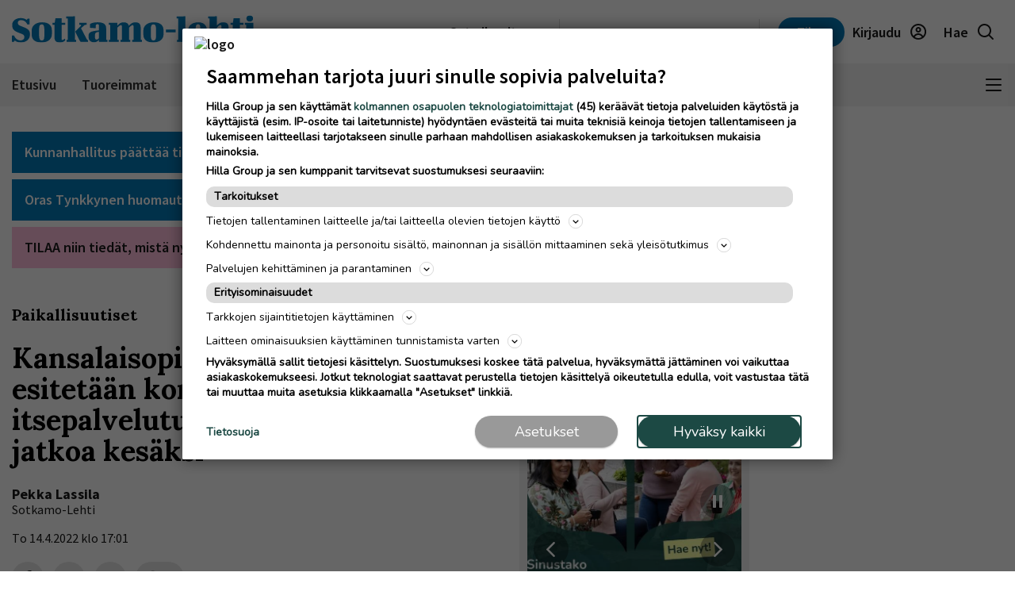

--- FILE ---
content_type: text/html; charset=UTF-8
request_url: https://www.sotkamolehti.fi/artikkeli/kansalaisopiston-kurssimaksuihin-esitetaan-korotusta-kirjaston-itsepalvelutunneille-esitetaan-jatk
body_size: 24774
content:
<!DOCTYPE html>
<html lang="fi">
<head>
                                                                                                                                                                
  <meta name="robots" content="index, follow, noarchive, max-image-preview:large"/>
<title>Kansalaisopiston kurssimaksuihin esitetään korotusta – kirjaston itsepalvelutunneille esitetään jatkoa kesäksi  | Sotkamo-lehti</title>
<meta name="description" content="Sotkamon kansalaisopiston kurssimaksuja esitetään korotettavaksi kahdella eurolla kurssilta. Lukuvuosikortin hintaa esitetään korotettavaksi viidellä eurolla ja tarv...">
<meta name="news_keywords" content="Paikallisuutiset"/>
<meta property="og:title" content="Kansalaisopiston kurssimaksuihin esitetään korotusta – kirjaston itsepalvelutunneille esitetään jatkoa kesäksi  | Sotkamo-lehti" />
<meta name="twitter:title" content="Kansalaisopiston kurssimaksuihin esitetään korotusta – kirjaston itsepalvelutunneille esitetään jatkoa kesäksi  | Sotkamo-lehti" />
<meta property="og:description" content="Sotkamon kansalaisopiston kurssimaksuja esitetään korotettavaksi kahdella eurolla kurssilta. Lukuvuosikortin hintaa esitetään korotettavaksi viidellä eurolla ja tarv..."/>
<meta property="twitter:description" content="Sotkamon kansalaisopiston kurssimaksuja esitetään korotettavaksi kahdella eurolla kurssilta. Lukuvuosikortin hintaa esitetään korotettavaksi viidellä eurolla ja tarv..."/>
<meta property="og:image" content="https://imengine.public.prod.hil.infomaker.io/?uuid=84539a3f-c45a-56af-9fc3-1e0e859dd86a&amp;function=fit&amp;type=preview&amp;source=false&amp;q=90&amp;maxsize=1200&amp;scaleup=0"/>
<meta property="og:type" content="article" />
<meta property="article:published_time" content="2022-04-14T17:01:15+03:00" />
            <meta property="article:section" content="Paikallisuutiset" />
      <meta property="al:android:url" content="hillagroup://appdeeplink">
<meta property="al:ios:url" content="kainuunFacebookDeepLink" />



  
  <link rel="canonical" href="https://www.sotkamolehti.fi/artikkeli/kansalaisopiston-kurssimaksuihin-esitetaan-korotusta-kirjaston-itsepalvelutunneille-esitetaan-jatk" />
  <meta name="twitter:url" content="https://www.sotkamolehti.fi/artikkeli/kansalaisopiston-kurssimaksuihin-esitetaan-korotusta-kirjaston-itsepalvelutunneille-esitetaan-jatk" />
  <meta property="og:url" content="https://www.sotkamolehti.fi/artikkeli/kansalaisopiston-kurssimaksuihin-esitetaan-korotusta-kirjaston-itsepalvelutunneille-esitetaan-jatk" />
  <meta charset="UTF-8" />
  <meta http-equiv="X-UA-Compatible" content="IE=edge" />
  <meta name="viewport" content="width=device-width, initial-scale=1.0" />
  <meta name="format-detection" content="telephone=no">
  <meta property="og:site_name" content="Sotkamo-lehti" />

    <link rel="icon" href="https://www.sotkamolehti.fi/wp-content/themes/hilla-theme/assets/img/icon/SOL-favicon-32.png" sizes="32x32" />
  <link rel="icon" href="https://www.sotkamolehti.fi/wp-content/themes/hilla-theme/assets/img/icon/SOL-favicon-128.png" sizes="128x128" />
  <link rel="icon" href="https://www.sotkamolehti.fi/wp-content/themes/hilla-theme/assets/img/icon/SOL-favicon-192.png" sizes="192x192" />
  <link rel="apple-touch-icon" href="https://www.sotkamolehti.fi/wp-content/themes/hilla-theme/assets/img/icon/SOL-favicon-180.png" />
  <meta name="msapplication-TileImage" content="https://www.sotkamolehti.fi/wp-content/themes/hilla-theme/assets/img/icon/SOL-favicon-192.png" />
    <link
  rel="stylesheet"
  href="https://cdn.jsdelivr.net/npm/bootstrap@4.3.1/dist/css/bootstrap.min.css"
  integrity="sha384-ggOyR0iXCbMQv3Xipma34MD+dH/1fQ784/j6cY/iJTQUOhcWr7x9JvoRxT2MZw1T"
  crossorigin="anonymous"
/>

<script>
  // Fix referer for SSO

  // Restore original referer from sessionStorage
  if (sessionStorage.getItem('originalReferer')) {
    window.history.replaceState({originalReferer: sessionStorage.getItem('originalReferer')}, document.title, window.location.href);
    sessionStorage.removeItem('originalReferer');
  }

  // Save referer to sessionStorage if referer is not current origin
  if (document.referrer && document.referrer.indexOf(window.location.origin) === -1) {
    sessionStorage.setItem('originalReferer', document.referrer);
    setTimeout(function() {
      // Clear if user is not redirected to SSO
      sessionStorage.removeItem('originalReferer');
    }, 2000);
  }

  // Override referer logic
  window._referrer = document.referrer;
  Object.defineProperty(document, "referrer", {get : function(){ 
    return window.history.state?.originalReferer || window._referrer;
  }});
</script>

<script>
  // Get token from cookies
  function getCookie(name) {
    var cookies = document.cookie ? document.cookie.split(';') : [];
    for (var i = 0; i < cookies.length; i++) {
        var cookie = cookies[i].trim();
        if (cookie.indexOf(name + '=') === 0) {
            return unescape(cookie.substring(name.length + 1));
        }
    }
    return null;
  }

  // Get Payload object value from token
  function parseJwt (token) {
    token = token.trim();
    if ( token !== null ) {
      var base64Url = token.split('.')[1];
      //console.log(base64Url);
      if ( base64Url == null ) {
        base64Url = token;
      }
      //console.log( base64Url );
      var base64 = base64Url.replace(/-/g, '+').replace(/_/g, '/');
      var jsonPayload = decodeURIComponent(window.atob(base64).split('').map(function(c) {
        return '%' + ('00' + c.charCodeAt(0).toString(16)).slice(-2);
      }).join(''));
      return JSON.parse(jsonPayload);
    }
  }

  var nav_userdataLayerUserId = null;
  var nav_userdataLayerUserSub = null;
  //var nav_articleState = 'locked';
  var nav_userdataLayer = getCookie("nw_session");

  if( nav_userdataLayer ) {
    console.log("has cookie:" + nav_userdataLayer);
    var nav_userdataLayerArr = parseJwt(nav_userdataLayer);
    nav_userdataLayerUserStatus = nav_userdataLayerArr['sts'];
    console.log(nav_userdataLayerArr);

    if(nav_userdataLayerUserStatus == 'loggedin')
    {
      nav_userdataLayerUserId = nav_userdataLayerArr['uid'];
      nav_userdataLayerUserSub = nav_userdataLayerArr['subscriptions'];
      //if(nav_userdataLayerUserSub.includes('SOT_web',0))
      //  nav_articleState = 'open';
    }
  }

  window.dataLayer = window.dataLayer || [];
  dataLayer.push({
                                                        





    'article.state' : 'locked',
    'article.type' : 'paid',
    'article.id' : 'fc749e62-1b32-5dd5-81af-48716ae4171d',
    'article.title' : 'Kansalaisopiston kurssimaksuihin esitetään korotusta – kirjaston itsepalvelutunneille esitetään jatkoa kesäksi ',
    'article.content_type' : 'article',
    'article.sections' : ["Paikallisuutiset"],
    'article.category' : [],
    'article.keywords' : [],
    'article.authors' : ["Pekka Lassila"],
    'article.publish_date' : '2022-04-14 17:01',
    'article.modified_date' : '2022-04-14 17:01',
    'article.publication' : 'Sotkamo-lehti',
    'article.page_type' : 'article',
    'article.lat' : [],
    'article.lon' : [],
      'user.id' : nav_userdataLayerUserId,
    'user.products' : nav_userdataLayerUserSub,
  });
</script>

<meta name='robots' content='max-image-preview:large' />
<link rel='dns-prefetch' href='//www.sotkamolehti.fi' />
<link rel='dns-prefetch' href='//static.ew.hil.infomaker.io' />
<style id='classic-theme-styles-inline-css' type='text/css'>
/*! This file is auto-generated */
.wp-block-button__link{color:#fff;background-color:#32373c;border-radius:9999px;box-shadow:none;text-decoration:none;padding:calc(.667em + 2px) calc(1.333em + 2px);font-size:1.125em}.wp-block-file__button{background:#32373c;color:#fff;text-decoration:none}
</style>
<style id='global-styles-inline-css' type='text/css'>
body{--wp--preset--color--black: #000000;--wp--preset--color--cyan-bluish-gray: #abb8c3;--wp--preset--color--white: #ffffff;--wp--preset--color--pale-pink: #f78da7;--wp--preset--color--vivid-red: #cf2e2e;--wp--preset--color--luminous-vivid-orange: #ff6900;--wp--preset--color--luminous-vivid-amber: #fcb900;--wp--preset--color--light-green-cyan: #7bdcb5;--wp--preset--color--vivid-green-cyan: #00d084;--wp--preset--color--pale-cyan-blue: #8ed1fc;--wp--preset--color--vivid-cyan-blue: #0693e3;--wp--preset--color--vivid-purple: #9b51e0;--wp--preset--gradient--vivid-cyan-blue-to-vivid-purple: linear-gradient(135deg,rgba(6,147,227,1) 0%,rgb(155,81,224) 100%);--wp--preset--gradient--light-green-cyan-to-vivid-green-cyan: linear-gradient(135deg,rgb(122,220,180) 0%,rgb(0,208,130) 100%);--wp--preset--gradient--luminous-vivid-amber-to-luminous-vivid-orange: linear-gradient(135deg,rgba(252,185,0,1) 0%,rgba(255,105,0,1) 100%);--wp--preset--gradient--luminous-vivid-orange-to-vivid-red: linear-gradient(135deg,rgba(255,105,0,1) 0%,rgb(207,46,46) 100%);--wp--preset--gradient--very-light-gray-to-cyan-bluish-gray: linear-gradient(135deg,rgb(238,238,238) 0%,rgb(169,184,195) 100%);--wp--preset--gradient--cool-to-warm-spectrum: linear-gradient(135deg,rgb(74,234,220) 0%,rgb(151,120,209) 20%,rgb(207,42,186) 40%,rgb(238,44,130) 60%,rgb(251,105,98) 80%,rgb(254,248,76) 100%);--wp--preset--gradient--blush-light-purple: linear-gradient(135deg,rgb(255,206,236) 0%,rgb(152,150,240) 100%);--wp--preset--gradient--blush-bordeaux: linear-gradient(135deg,rgb(254,205,165) 0%,rgb(254,45,45) 50%,rgb(107,0,62) 100%);--wp--preset--gradient--luminous-dusk: linear-gradient(135deg,rgb(255,203,112) 0%,rgb(199,81,192) 50%,rgb(65,88,208) 100%);--wp--preset--gradient--pale-ocean: linear-gradient(135deg,rgb(255,245,203) 0%,rgb(182,227,212) 50%,rgb(51,167,181) 100%);--wp--preset--gradient--electric-grass: linear-gradient(135deg,rgb(202,248,128) 0%,rgb(113,206,126) 100%);--wp--preset--gradient--midnight: linear-gradient(135deg,rgb(2,3,129) 0%,rgb(40,116,252) 100%);--wp--preset--font-size--small: 13px;--wp--preset--font-size--medium: 20px;--wp--preset--font-size--large: 36px;--wp--preset--font-size--x-large: 42px;--wp--preset--spacing--20: 0.44rem;--wp--preset--spacing--30: 0.67rem;--wp--preset--spacing--40: 1rem;--wp--preset--spacing--50: 1.5rem;--wp--preset--spacing--60: 2.25rem;--wp--preset--spacing--70: 3.38rem;--wp--preset--spacing--80: 5.06rem;--wp--preset--shadow--natural: 6px 6px 9px rgba(0, 0, 0, 0.2);--wp--preset--shadow--deep: 12px 12px 50px rgba(0, 0, 0, 0.4);--wp--preset--shadow--sharp: 6px 6px 0px rgba(0, 0, 0, 0.2);--wp--preset--shadow--outlined: 6px 6px 0px -3px rgba(255, 255, 255, 1), 6px 6px rgba(0, 0, 0, 1);--wp--preset--shadow--crisp: 6px 6px 0px rgba(0, 0, 0, 1);}:where(.is-layout-flex){gap: 0.5em;}:where(.is-layout-grid){gap: 0.5em;}body .is-layout-flex{display: flex;}body .is-layout-flex{flex-wrap: wrap;align-items: center;}body .is-layout-flex > *{margin: 0;}body .is-layout-grid{display: grid;}body .is-layout-grid > *{margin: 0;}:where(.wp-block-columns.is-layout-flex){gap: 2em;}:where(.wp-block-columns.is-layout-grid){gap: 2em;}:where(.wp-block-post-template.is-layout-flex){gap: 1.25em;}:where(.wp-block-post-template.is-layout-grid){gap: 1.25em;}.has-black-color{color: var(--wp--preset--color--black) !important;}.has-cyan-bluish-gray-color{color: var(--wp--preset--color--cyan-bluish-gray) !important;}.has-white-color{color: var(--wp--preset--color--white) !important;}.has-pale-pink-color{color: var(--wp--preset--color--pale-pink) !important;}.has-vivid-red-color{color: var(--wp--preset--color--vivid-red) !important;}.has-luminous-vivid-orange-color{color: var(--wp--preset--color--luminous-vivid-orange) !important;}.has-luminous-vivid-amber-color{color: var(--wp--preset--color--luminous-vivid-amber) !important;}.has-light-green-cyan-color{color: var(--wp--preset--color--light-green-cyan) !important;}.has-vivid-green-cyan-color{color: var(--wp--preset--color--vivid-green-cyan) !important;}.has-pale-cyan-blue-color{color: var(--wp--preset--color--pale-cyan-blue) !important;}.has-vivid-cyan-blue-color{color: var(--wp--preset--color--vivid-cyan-blue) !important;}.has-vivid-purple-color{color: var(--wp--preset--color--vivid-purple) !important;}.has-black-background-color{background-color: var(--wp--preset--color--black) !important;}.has-cyan-bluish-gray-background-color{background-color: var(--wp--preset--color--cyan-bluish-gray) !important;}.has-white-background-color{background-color: var(--wp--preset--color--white) !important;}.has-pale-pink-background-color{background-color: var(--wp--preset--color--pale-pink) !important;}.has-vivid-red-background-color{background-color: var(--wp--preset--color--vivid-red) !important;}.has-luminous-vivid-orange-background-color{background-color: var(--wp--preset--color--luminous-vivid-orange) !important;}.has-luminous-vivid-amber-background-color{background-color: var(--wp--preset--color--luminous-vivid-amber) !important;}.has-light-green-cyan-background-color{background-color: var(--wp--preset--color--light-green-cyan) !important;}.has-vivid-green-cyan-background-color{background-color: var(--wp--preset--color--vivid-green-cyan) !important;}.has-pale-cyan-blue-background-color{background-color: var(--wp--preset--color--pale-cyan-blue) !important;}.has-vivid-cyan-blue-background-color{background-color: var(--wp--preset--color--vivid-cyan-blue) !important;}.has-vivid-purple-background-color{background-color: var(--wp--preset--color--vivid-purple) !important;}.has-black-border-color{border-color: var(--wp--preset--color--black) !important;}.has-cyan-bluish-gray-border-color{border-color: var(--wp--preset--color--cyan-bluish-gray) !important;}.has-white-border-color{border-color: var(--wp--preset--color--white) !important;}.has-pale-pink-border-color{border-color: var(--wp--preset--color--pale-pink) !important;}.has-vivid-red-border-color{border-color: var(--wp--preset--color--vivid-red) !important;}.has-luminous-vivid-orange-border-color{border-color: var(--wp--preset--color--luminous-vivid-orange) !important;}.has-luminous-vivid-amber-border-color{border-color: var(--wp--preset--color--luminous-vivid-amber) !important;}.has-light-green-cyan-border-color{border-color: var(--wp--preset--color--light-green-cyan) !important;}.has-vivid-green-cyan-border-color{border-color: var(--wp--preset--color--vivid-green-cyan) !important;}.has-pale-cyan-blue-border-color{border-color: var(--wp--preset--color--pale-cyan-blue) !important;}.has-vivid-cyan-blue-border-color{border-color: var(--wp--preset--color--vivid-cyan-blue) !important;}.has-vivid-purple-border-color{border-color: var(--wp--preset--color--vivid-purple) !important;}.has-vivid-cyan-blue-to-vivid-purple-gradient-background{background: var(--wp--preset--gradient--vivid-cyan-blue-to-vivid-purple) !important;}.has-light-green-cyan-to-vivid-green-cyan-gradient-background{background: var(--wp--preset--gradient--light-green-cyan-to-vivid-green-cyan) !important;}.has-luminous-vivid-amber-to-luminous-vivid-orange-gradient-background{background: var(--wp--preset--gradient--luminous-vivid-amber-to-luminous-vivid-orange) !important;}.has-luminous-vivid-orange-to-vivid-red-gradient-background{background: var(--wp--preset--gradient--luminous-vivid-orange-to-vivid-red) !important;}.has-very-light-gray-to-cyan-bluish-gray-gradient-background{background: var(--wp--preset--gradient--very-light-gray-to-cyan-bluish-gray) !important;}.has-cool-to-warm-spectrum-gradient-background{background: var(--wp--preset--gradient--cool-to-warm-spectrum) !important;}.has-blush-light-purple-gradient-background{background: var(--wp--preset--gradient--blush-light-purple) !important;}.has-blush-bordeaux-gradient-background{background: var(--wp--preset--gradient--blush-bordeaux) !important;}.has-luminous-dusk-gradient-background{background: var(--wp--preset--gradient--luminous-dusk) !important;}.has-pale-ocean-gradient-background{background: var(--wp--preset--gradient--pale-ocean) !important;}.has-electric-grass-gradient-background{background: var(--wp--preset--gradient--electric-grass) !important;}.has-midnight-gradient-background{background: var(--wp--preset--gradient--midnight) !important;}.has-small-font-size{font-size: var(--wp--preset--font-size--small) !important;}.has-medium-font-size{font-size: var(--wp--preset--font-size--medium) !important;}.has-large-font-size{font-size: var(--wp--preset--font-size--large) !important;}.has-x-large-font-size{font-size: var(--wp--preset--font-size--x-large) !important;}
.wp-block-navigation a:where(:not(.wp-element-button)){color: inherit;}
:where(.wp-block-post-template.is-layout-flex){gap: 1.25em;}:where(.wp-block-post-template.is-layout-grid){gap: 1.25em;}
:where(.wp-block-columns.is-layout-flex){gap: 2em;}:where(.wp-block-columns.is-layout-grid){gap: 2em;}
.wp-block-pullquote{font-size: 1.5em;line-height: 1.6;}
</style>
<link rel='stylesheet' id='tulo-admin-css' href='https://www.sotkamolehti.fi/wp-content/plugins/payway-wordpress-sso2-main/public/css/tulo-public.css?ver=1.0.4' type='text/css' media='all' />
<link rel='stylesheet' id='richie-editions-wp-css' href='https://www.sotkamolehti.fi/wp-content/plugins/richie-editions-wordpress-main/public/css/richie-editions-wp-public.css?ver=1.1.0' type='text/css' media='all' />
<link rel='stylesheet' id='hil-style-css' href='https://static.ew.hil.infomaker.io/wp-content/themes/hilla-theme/assets/dist/css/style.min.css?ver=1768301418249' type='text/css' media='all' />
<script type="text/javascript" id="payway-wordpress-sso2-js-extra">
/* <![CDATA[ */
var tulo_params = {"url":"https:\/\/www.sotkamolehti.fi\/wp-admin\/admin-ajax.php"};
var tulo_settings = {"clientid":"","redirecturi":"","env":"prod","oid":"hilla"};
/* ]]> */
</script>
<script type="text/javascript" src="https://www.sotkamolehti.fi/wp-content/plugins/payway-wordpress-sso2-main/public/js/wp-tulo.js?ver=1.0.4" id="payway-wordpress-sso2-js"></script>
<link rel="https://api.w.org/" href="https://www.sotkamolehti.fi/wp-json/" />
<link rel="canonical" href="https://www.sotkamolehti.fi/artikkeli/kansalaisopiston-kurssimaksuihin-esitetaan-korotusta-kirjaston-itsepalvelutunneille-esitetaan-jatk" />
<link rel='shortlink' href='https://www.sotkamolehti.fi/?p=5867' />
<link rel="alternate" type="application/json+oembed" href="https://www.sotkamolehti.fi/wp-json/oembed/1.0/embed?url=https%3A%2F%2Fwww.sotkamolehti.fi%2Fartikkeli%2Fkansalaisopiston-kurssimaksuihin-esitetaan-korotusta-kirjaston-itsepalvelutunneille-esitetaan-jatk" />
<link rel="alternate" type="text/xml+oembed" href="https://www.sotkamolehti.fi/wp-json/oembed/1.0/embed?url=https%3A%2F%2Fwww.sotkamolehti.fi%2Fartikkeli%2Fkansalaisopiston-kurssimaksuihin-esitetaan-korotusta-kirjaston-itsepalvelutunneille-esitetaan-jatk&#038;format=xml" />
<!-- Local Offers Begin -->
<script>!function(a,b,c,d,e,f,g,h){a[e]=a[e]||function(){(a[e].q=a[e].q||[]).push(arguments)},b.getElementById(e)||(f=b.createElement(c),g=b.getElementsByTagName(c)[0],f.async=1,f.id=e,f.src=d,g.parentNode.insertBefore(f,g))}(window,document,'script','https://deals.innocode.no/assets/widget-init.js','dealsWidget');dealsWidget('init','529',"dls-iframe-529-root");</script>
<!-- Local Offers End -->

<!-- Google Tag Manager -->
<script>(function(w,d,s,l,i){w[l]=w[l]||[];w[l].push({'gtm.start':
new Date().getTime(),event:'gtm.js'});var f=d.getElementsByTagName(s)[0],
j=d.createElement(s),dl=l!='dataLayer'?'&l='+l:'';j.async=true;j.src=
'https://www.googletagmanager.com/gtm.js?id='+i+dl+ '&gtm_auth=hckPVJZpM4uVqkNE4Sl4KQ&gtm_preview=env-1&gtm_cookies_win=x';f.parentNode.insertBefore(j,f);
})(window,document,'script','dataLayer','GTM-M9VMLFK');</script>
<!-- End Google Tag Manager -->
<!-- Voice preload Begin -->
<link rel="preload" href="https://static.voiceintuitive.com/widget.js" as="script">
<!-- Voice preload End -->
<!-- Stub Begin -->
<script>
var stubScriptTag = document.createElement('script');
    stubScriptTag.innerHTML='"use strict";!function(){var e=function(){var e,t="__tcfapiLocator",a=[],n=window;for(;n;){try{if(n.frames[t]){e=n;break}}catch(e){}if(n===window.top)break;n=n.parent}e||(!function e(){var a=n.document,r=!!n.frames[t];if(!r)if(a.body){var s=a.createElement("iframe");s.style.cssText="display:none",s.name=t,a.body.appendChild(s)}else setTimeout(e,5);return!r}(),n.__tcfapi=function(){for(var e,t=arguments.length,n=new Array(t),r=0;r<t;r++)n[r]=arguments[r];if(!n.length)return a;if("setGdprApplies"===n[0])n.length>3&&2===parseInt(n[1],10)&&"boolean"==typeof n[3]&&(e=n[3],"function"==typeof n[2]&&n[2]("set",!0));else if("ping"===n[0]){var s={gdprApplies:e,cmpLoaded:!1,cmpStatus:"stub"};"function"==typeof n[2]&&n[2](s)}else a.push(n)},n.addEventListener("message",(function(e){var t="string"==typeof e.data,a={};try{a=t?JSON.parse(e.data):e.data}catch(e){}var n=a.__tcfapiCall;n&&window.__tcfapi(n.command,n.version,(function(a,r){var s={__tcfapiReturn:{returnValue:a,success:r,callId:n.callId}};t&&(s=JSON.stringify(s)),e&&e.source&&e.source.postMessage&&e.source.postMessage(s,"*")}),n.parameter)}),!1))};"undefined"!=typeof module?module.exports=e:e()}();'
    document.head.appendChild(stubScriptTag);
</script>
<!-- Stub end-->
<!-- RegiOnline begin -->
	<script>
      window.addEventListener("message", function (event) {
        if (event.data.source === "regionline")
          document.getElementById("RegiOnlineBanner").style.height =
            event.data.height + "px";
      });
    </script>
<!-- RegiOnline end -->
<!-- Relevant Audience begin -->
<script type="application/javascript" async src="https://apps-cdn.relevant-digital.com/static/tags/1352598257266363402.js"></script>
<!-- Relevant Audience end -->
<!-- Custobar begin -->
<script>
document.addEventListener('DOMContentLoaded', function() {
  const form = document.getElementById('mailing-list-form');

  form.addEventListener('submit', function(e) {
    e.preventDefault();

    const data = {};
    const fields = form.elements;

    for (let i = 0, f = fields[0]; i < fields.length; i += 1, f = fields[i]) {
      if (f.name) {
        data[f.name] = f.value;
      }
    }

    window.cstbr.push(data);
  });
});
</script>
<!-- Custobar end -->
<!-- Tulospalvelu begin -->
<meta name="viewport" content="width=device-width, initial-scale=1" />
<script src="https://vaalit.test.yle.fi/epv2024/tulospalvelu/static/web-components/iframeSizingContainerPage.js"></script>
<!-- Tulospalvelu End--><script src='https://prod.ew.hil.infomaker.io/?dm=57c9b89633572b02cc3fff738d631684&amp;action=load&amp;blogid=3&amp;siteid=1&amp;t=525293316&amp;back=https%3A%2F%2Fwww.sotkamolehti.fi%2Fartikkeli%2Fkansalaisopiston-kurssimaksuihin-esitetaan-korotusta-kirjaston-itsepalvelutunneille-esitetaan-jatk' type='text/javascript'></script>
<meta property="al:ios:app_store_id" content="1496951970" />
<meta property="al:android:package" content="fi.sotkamolehti">





<!---Relevant Bootstrap-->
<script async src="https://apps-cdn.relevant-digital.com/static/tags/63a30f6a185fb534fbe424bb.js"></script>

<!---Smart Bootstrap-->
<script async src="https://ced.sascdn.com/tag/5020/smart.js"></script>
<!---Optional GPT load (for gpt passback)-->
<script async src="https://securepubads.g.doubleclick.net/tag/js/gpt.js"></script>
                              <script>
  var desktop = '63b430619b3a68f789193f27';
  var mobile = '63b43061acaa7dab9f193f28';
  var cid;
  if(window.innerWidth > 767){
    cid = desktop;
  } else {
    cid = mobile;
  }
  function loadAds(noSlotReload) {
    if ("" == "no") {
      // Disable ads
      var ads = document.querySelectorAll('[data-ad-unit-id]');
      for (var i = 0; i < ads.length; i++) {
        ads[i].setAttribute('data-disabled-ad', ads[i].getAttribute('data-ad-unit-id'));
        ads[i].removeAttribute('data-ad-unit-id');
      }
    }

    window.relevantDigital = window.relevantDigital || {};
    relevantDigital.cmd = relevantDigital.cmd || [];
    relevantDigital.cmd.push(function() {
      relevantDigital.loadPrebid({
        sasOptions: {
          autoRender: true,
          siteId: 676485,
          pageId: 2018053,
                    callParams: {
            target:
              'ad-section='+["Paikallisuutiset"]+
              ';ad-category='+[]+
              ';ad-keyword='+[]+
              ';iab1='+[]+
              ';iab1-category='+[]+
              ';iab2='+[]+
              ';iab2-category='+[]+
              ';ad-article-location='+[]+
              ';brandsafety='
          },
          onLoad: function (data) {},
                  },
        configId: cid,
        noGpt: true,
        manageAdserver: true,
        noSlotReload: true,
      });
    });
  }

</script>


      <!-- Strossle SDK -->
    <script>
      window.strossle=window.strossle||function(){(strossle.q=strossle.q||[]).push(arguments)};
      strossle('19c60fd3-63fa-4d25-981e-792d76059715', '.strossle-widget');
    </script>
    <script async src="https://assets.strossle.com/strossle-widget-sdk/1/strossle-widget-sdk.js"></script>
    <!-- End Strossle SDK -->
  
<div id="fb-root"></div>
<script async defer crossorigin="anonymous" src="https://connect.facebook.net/fi_FI/sdk.js#xfbml=1&version=v15.0&appId=1427599217643906" nonce="0XM0aLmW"></script>




<script type='text/javascript'>
  (function() {
    /** CONFIGURATION START **/
    var _sf_async_config = window._sf_async_config = (window._sf_async_config || {});
    _sf_async_config.uid = 66912; //CHANGE THIS
    _sf_async_config.domain = 'www.sotkamolehti.fi'; //CHANGE THIS
    _sf_async_config.flickerControl = false;
    _sf_async_config.useCanonical = true;
    _sf_async_config.useCanonicalDomain = true;
    /** CONFIGURATION END **/
  })();
</script>
<script async src="//static.chartbeat.com/js/chartbeat_mab.js"></script>
<script type='text/javascript'>
  var chartbeatUserType = 'anon';
  if(nav_userdataLayerUserId)
  {
    if(nav_userdataLayerUserSub.includes('SOT_web',0))
      var chartbeatUserType = 'paid';
    else
      var chartbeatUserType = 'lgdin';
  }
  console.log("chartbeatUserType:" + chartbeatUserType);
  (function() {
    /** CONFIGURATION START **/
    var _sf_async_config = window._sf_async_config = (window._sf_async_config || {});
      _sf_async_config.sections = 'Paikallisuutiset';
    _sf_async_config.authors = 'Pekka Lassila';
      var _cbq = window._cbq = (window._cbq || []);
    _cbq.push(['_acct', chartbeatUserType]);
    /** CONFIGURATION END **/
    function loadChartbeat() {
      var e = document.createElement('script');
      var n = document.getElementsByTagName('script')[0];
      e.type = 'text/javascript';
      e.async = true;
      e.src = '//static.chartbeat.com/js/chartbeat.js';
      n.parentNode.insertBefore(e, n);
    }
    loadChartbeat();
  })();
</script>

<script>
  window.FALLBACK_GEOID = ;
</script>

<script src="https://code.jquery.com/jquery-3.6.2.min.js" integrity="sha256-2krYZKh//PcchRtd+H+VyyQoZ/e3EcrkxhM8ycwASPA=" crossorigin="anonymous"></script>
</head>
<body class="article-template article-template-single-article article-template-single-article-php single single-article postid-5867 sotkamo-lehti" data-device="desktop">

  <header class="logo-area">
          
<div class="container">
  <div class="row align-items-center">
    <div class="col logo-header pr-0">
      <a href="/">
        <img
          src="https://www.sotkamolehti.fi/wp-content/themes/hilla-theme/assets/img/logo/desktop/SOL.svg"
          class="img-fluid logo-img d-none d-lg-block"
          alt="logo"
        />
        <img
          src="https://www.sotkamolehti.fi/wp-content/themes/hilla-theme/assets/img/logo/mobile/SOL.svg"
          class="img-fluid logo-img d-lg-none"
          alt="logo"
        />
      </a>
    </div>
          <div class="co-auto">
        <a role="button" class="btn btn-light d-none d-lg-inline buy-ad-btn" href="https://mainostajalle.hillagroup.fi/jata-ilmoitus/?utm_source=web&amp;utm_medium=topmenu_ilmoitus&amp;utm_campaign=sot_ostailmoitus" target="_blank">Osta ilmoitus</a>
      </div>
      <div class="col-auto divider-v d-none d-lg-block"></div>
        <div class="col-auto d-none d-lg-block">
      <div class="weather-embed">
                <iframe id="header-weather" class="header__weather__widget" src="https://static-content.hillagroup.fi/weather/weather_sotkamo.html"></iframe>
              </div>
    </div>
    <div class="col-auto divider-v d-none d-lg-block"></div>
    <div class="col-auto">
      <div class="header-actions">
                  <a role="button" style="display:none !important;" class="btn btn-light d-lg-none buy-ad-btn useradsubscriber" href="https://mainostajalle.hillagroup.fi/jata-ilmoitus/?utm_source=web&amp;utm_medium=topmenu_ilmoitus&amp;utm_campaign=sot_ostailmoitus" id="nav-buy-ad" target="_blank">Osta ilmoitus</a>
          <a role="button" style="display:none !important;" class="btn btn-light d-none d-sm-block d-lg-none buy-ad-btn useradnonsubscriber" href="https://mainostajalle.hillagroup.fi/jata-ilmoitus/?utm_source=web&amp;utm_medium=topmenu_ilmoitus&amp;utm_campaign=sot_ostailmoitus" id="nav-buy-ad" target="_blank">Osta ilmoitus</a>
                          <a role="button" style="display:none !important;" href="https://tilaa.hillagroup.fi/sot/tilaus/?utm_campaign=sot_kampanjat&utm_medium=menu&utm_source=artikkeli" id="nav-login-subscribe" class="d-none d-sm-block btn btn-primary nav-subscribe-btn useradsubscriber">Tilaa</a>
          <a role="button" style="display:none !important;" href="https://tilaa.hillagroup.fi/sot/tilaus/?utm_campaign=sot_kampanjat&utm_medium=menu&utm_source=artikkeli" id="nav-login-subscribe" class="btn btn-primary nav-subscribe-btn useradnonsubscriber">Tilaa</a>
                <div id="nav-anon" style="display: none">
          <a role="button" href="https://hilla.portal.worldoftulo.com/login/" id="nav-login-url" class="btn btn-light btn-login">
            <span class="d-none d-lg-inline">Kirjaudu</span>
            <img src="https://www.sotkamolehti.fi/wp-content/themes/hilla-theme/assets/img/icon_profile.svg" alt="" />
          </a>
        </div>
        <div id="nav-loggedin" style="display: none">
          <div class="dropdown btn-profile" tulo-notification="false">
            <a class="btn btn-light" role="button" id="profileDropdown" data-toggle="dropdown" aria-haspopup="true" aria-expanded="false">
              <span class="d-none d-lg-inline">Tilini</span>
              <img src="https://www.sotkamolehti.fi/wp-content/themes/hilla-theme/assets/img/icon_profile_active.svg" alt="" />
            </a>
            <div class="dropdown-menu dropdown-menu-right profile-dropdown" aria-labelledby="profileDropdown">
              <div class="dropdown-content">
                <h3>Hilla tili</h3>
                <div class="divider"></div>
                <a class="dropdown-item" href="#" onclick="nav_myaccount();return false;" tulo-notification="false">Omat tietoni</a>
                <a class="dropdown-item" href="https://hilla.portal.worldoftulo.com/subscriptions/overview" target="_blank">Tilaukseni</a>
                <a class="dropdown-item" href="#" id="nav-login-out-url">Kirjaudu ulos</a>
              </div>
              <div class="arrow"></div>
            </div>
          </div>
        </div>

        <a role="button" href="/search" class="btn btn-light">
          <span class="d-none d-lg-inline">Hae</span>
          <img src="https://www.sotkamolehti.fi/wp-content/themes/hilla-theme/assets/img/icon_search.svg" alt="" />
        </a>
      </div>
    </div>
  </div>
</div>
<script>
  var nav_tulopaywall_loginurl        = "https://hilla.portal.worldoftulo.com/login/";
  var nav_tulopaywall_shopurl         = "https://tilaa.hillagroup.fi/sot/tilaus/?utm_campaign=sot_kampanjat&amp;utm_medium=menu&amp;utm_source=artikkeli";
  var nav_tulopaywall_tulo_titlecode  = "SOT";
  var nav_tulopaywall_tulo_content    = "fc749e62-1b32-5dd5-81af-48716ae4171d";
  var nav_tulopaywall_currenturl      = location.protocol + '//' + location.host + location.pathname;

  var nav_tulopaywall_text_loading    = "Ladataan…";
  var nav_tulopaywall_text_header     = "Tapahtui virhe";
  var nav_tulopaywall_text_description= "Noh, nytpä tapahtui yllättävä virhe järjestelmässä. Yritä kohta uudelleen. Jos virhe edelleen jatkuu, ota yhteyttä asiakaspalveluumme ja selvitetään ongelma.";

  function nav_GetTuloPaywall_UrlParameters(ASource){
    return (
      "account_origin=" + nav_tulopaywall_tulo_titlecode
      + "&ref=" + nav_tulopaywall_tulo_content
      + "&source=" + ASource
      + "&utm_source=web"
      + "&utm_medium=" + ASource
      + "&utm_campaign=" + nav_tulopaywall_tulo_titlecode.toLowerCase()+"_digi"
      + "&utm_content=" + nav_tulopaywall_tulo_content
      + "&articleId=" + nav_tulopaywall_tulo_content
    );
  }

  function nav_myaccount(){
    window.open("https://hilla.portal.worldoftulo.com/Account/MyAccount", "_blank");
    document.cookie = "nw_session=; expires=Thu, 01 Jan 1970 00:00:00 UTC; path=/;";

    userFirstScroll = true;
    window.onscroll = function (e) {
      if(userFirstScroll){
        userFirstScroll = false;
        location.reload();
      }
    }
  }


  (function () {
    // Get token from cookies
    function getCookie(name) {
      var cookies = document.cookie ? document.cookie.split(';') : [];
      for (var i = 0; i < cookies.length; i++) {
          var cookie = cookies[i].trim();
          if (cookie.indexOf(name + '=') === 0) {
              return unescape(cookie.substring(name.length + 1));
          }
      }
      return null;
    }

    // Get Payload object value from token
    function parseJwt (token) {
      token = token.trim();
      if ( token !== null ) {
        var base64Url = token.split('.')[1];
        if ( base64Url == null ) {
          base64Url = token;
        }
        //console.log( base64Url );
        var base64 = base64Url.replace(/-/g, '+').replace(/_/g, '/');
        var jsonPayload = decodeURIComponent(window.atob(base64).split('').map(function(c) {
          return '%' + ('00' + c.charCodeAt(0).toString(16)).slice(-2);
        }).join(''));
        return JSON.parse(jsonPayload);
      }
    }


    var user = getCookie("nw_session");
    var divId = "nav-anon";

    if( user ) {
      var UCookieArr = parseJwt(user);
      userStatus = UCookieArr['sts'];
      if(userStatus == 'loggedin')
        divId = "nav-loggedin";
    }

    document.getElementById(divId).style.display = "block";
  })();
</script>



      </header>
  
  <!--Object Of User Data for Event Analytics-->
  <script>
var userdataLayerForAnalytics = getCookie("nw_session");
if(userdataLayerForAnalytics) {
    var userdataLayerForAnalyticsParsedJWT = parseJwt(userdataLayerForAnalytics);

    var analyticsEventsUser = {
        user_id: userdataLayerForAnalyticsParsedJWT && userdataLayerForAnalyticsParsedJWT.uid ? userdataLayerForAnalyticsParsedJWT.uid : "false",
        is_logged_in: userdataLayerForAnalyticsParsedJWT && userdataLayerForAnalyticsParsedJWT.sts == 'loggedin' ? "true" : "false",
        user_subscription: userdataLayerForAnalyticsParsedJWT && userdataLayerForAnalyticsParsedJWT.subscriptions && userdataLayerForAnalyticsParsedJWT.subscriptions.length > 0 ? "true" : "false",
    }
} else {
    var analyticsEventsUser = {
        user_id: "false",
        is_logged_in: "false",
        user_subscription: "false",
    }
}
</script>

<div class="page-wrapper">
  <div class="navbar-wrapper sticky-top">
  <nav class="navbar navbar-expand navbar-light">
    <div class="container">
              <ul
          class="navbar-nav mr-auto flex-row navbar-nav-main multi-collapse collapse show"
          aria-expanded="true"
        >
                  <li class="nav-item ">
            <a
              class="nav-link"
              href="/"            >Etusivu</a
            >
          </li>
                  <li class="nav-item ">
            <a
              class="nav-link"
              href="/tuoreimmat"            >Tuoreimmat</a
            >
          </li>
                  <li class="nav-item ">
            <a
              class="nav-link"
              href="/ihmiset"            >Ihmiset</a
            >
          </li>
                  <li class="nav-item ">
            <a
              class="nav-link"
              href="/livelahetykset"            >Livet</a
            >
          </li>
                  <li class="nav-item ">
            <a
              class="nav-link"
              href="/nakoislehti"            >Näköislehti</a
            >
          </li>
                  <li class="nav-item ">
            <a
              class="nav-link"
              href="/uutisvinkki"            >Uutisvinkki</a
            >
          </li>
                  <li class="nav-item ">
            <a
              class="nav-link"
              href="https://www.sotkamolehti.fi/tapahtumat"            >Tapahtumat</a
            >
          </li>
                </ul>
        <button
          class="navbar-toggler collapsed"
          type="button"
          data-toggle="collapse"
          data-target=".multi-collapse"
          aria-expanded="false"
          aria-label="Toggle navigation"
        >
        <span class="navbar-text navbar-text-toggle openicon">
          <img src="https://www.sotkamolehti.fi/wp-content/themes/hilla-theme/assets/img/icon_menu.svg" />
        </span>
          <span class="navbar-text navbar-text-toggle closeicon">
          <img src="https://www.sotkamolehti.fi/wp-content/themes/hilla-theme/assets/img/icon_close.svg" />
        </span>
        </button>
          </div>
  </nav>

  <div class="navbar-background position-absolute w-100">
    <nav
      class="navbar navbar-light navbar-extended multi-collapse collapse"
    >
      <div class="container">
        <div class="row">
                                    <div class="col-md-3">
                                                      <ul class="navbar-nav navbar-nav-parent">
                                                                                                    <li class="nav-item p-0 d-flex nav-item-parent ">
                                                      <a class="nav-link" href="/"                            >Etusivu</a
                            >
                                                                           </li>
                                                                                  <li class="nav-item p-0 d-flex nav-item-parent ">
                                                      <a class="nav-link" href="/nakoislehti"                            >Näköislehti</a
                            >
                                                                           </li>
                                                                                  <li class="nav-item p-0 d-flex nav-item-parent ">
                                                      <a class="nav-link" href="https://www.sotkamolehti.fi/kuolinilmoitukset"                            >Kuolinilmoitukset</a
                            >
                                                                           </li>
                                                                                  <li class="nav-item p-0 d-flex nav-item-parent ">
                                                      <a class="nav-link" href="/uutisvinkki"                            >Lähetä uutisvinkki</a
                            >
                                                                           </li>
                                                                                  <li class="nav-item p-0 d-flex nav-item-parent ">
                                                      <a class="nav-link" href="https://www.sotkamolehti.fi/palaute"                            >Anna palautetta</a
                            >
                                                                           </li>
                                                                                  <li class="nav-item p-0 d-flex nav-item-parent ">
                                                      <a class="nav-link" href="/tapahtumat"                            >Tapahtumakalenteri</a
                            >
                                                                           </li>
                                                                                  <li class="nav-item p-0 d-flex nav-item-parent ">
                                                      <a class="nav-link" href="https://www.sotkamolehti.fi/artikkeli/toimituksen-yhteystiedot"                            >Toimituksen yhteystiedot</a
                            >
                                                                           </li>
                                                                                  <li class="nav-item p-0 d-flex nav-item-parent ">
                                                      <a class="nav-link" href="https://www.sotkamolehti.fi/saa"                            >Sää</a
                            >
                                                                           </li>
                                                                            </ul>
                                                </div>
                          <div class="col-md-3">
                                                                                                                                    <ul class="navbar-nav navbar-nav-parent">
                                            <li class="nav-item p-0 d-flex nav-item-parent ">
                                                      <h3 class="mb-md-2">Uutiset</h3>
                                                                             <a class="nav-link nav-link-expand ml-auto d-md-none collapsed" aria-expanded="false" data-toggle="collapse" href="#submenu-id-335">
                            <img src="https://www.sotkamolehti.fi/wp-content/themes/hilla-theme/assets/img/icon_arrow_up.svg" class="close-icon" alt="">
                            <img src="https://www.sotkamolehti.fi/wp-content/themes/hilla-theme/assets/img/icon_arrow_down.svg" class="open-icon" alt="">
                          </a>
                          <ul class="navbar-nav collapse d-md-flex navbar-nav-child" id="submenu-id-335">
                                                          <li class="nav-item nav-item-child p-0 ">
                                <a class="nav-link" href="/paikallisuutiset">Paikallisuutiset</a>
                              </li>
                                                          <li class="nav-item nav-item-child p-0 ">
                                <a class="nav-link" href="/tuoreimmat">Tuoreimmat</a>
                              </li>
                                                          <li class="nav-item nav-item-child p-0 ">
                                <a class="nav-link" href="/taalla-tapahtuu">Täällä tapahtuu</a>
                              </li>
                                                          <li class="nav-item nav-item-child p-0 ">
                                <a class="nav-link" href="/mina-liikun">Minä liikun</a>
                              </li>
                                                          <li class="nav-item nav-item-child p-0 ">
                                <a class="nav-link" href="/urheilu">Urheilu</a>
                              </li>
                                                          <li class="nav-item nav-item-child p-0 ">
                                <a class="nav-link" href="/kulttuuri">Kulttuuri</a>
                              </li>
                                                      </ul>
                                                  </li>
                                          </ul>
                                                                                      </div>
                          <div class="col-md-3">
                                                                                                                                    <ul class="navbar-nav navbar-nav-parent">
                                            <li class="nav-item p-0 d-flex nav-item-parent ">
                                                      <h3 class="mb-md-2">Kuva ja ääni</h3>
                                                                             <a class="nav-link nav-link-expand ml-auto d-md-none collapsed" aria-expanded="false" data-toggle="collapse" href="#submenu-id-336">
                            <img src="https://www.sotkamolehti.fi/wp-content/themes/hilla-theme/assets/img/icon_arrow_up.svg" class="close-icon" alt="">
                            <img src="https://www.sotkamolehti.fi/wp-content/themes/hilla-theme/assets/img/icon_arrow_down.svg" class="open-icon" alt="">
                          </a>
                          <ul class="navbar-nav collapse d-md-flex navbar-nav-child" id="submenu-id-336">
                                                          <li class="nav-item nav-item-child p-0 ">
                                <a class="nav-link" href="/livelahetykset">Livelähetykset</a>
                              </li>
                                                          <li class="nav-item nav-item-child p-0 ">
                                <a class="nav-link" href="/videot">Videot</a>
                              </li>
                                                      </ul>
                                                  </li>
                                          </ul>
                                                                                <ul class="navbar-nav navbar-nav-parent">
                                            <li class="nav-item p-0 d-flex nav-item-parent ">
                                                      <h3 class="mb-md-2">Mielipiteet</h3>
                                                                             <a class="nav-link nav-link-expand ml-auto d-md-none collapsed" aria-expanded="false" data-toggle="collapse" href="#submenu-id-336">
                            <img src="https://www.sotkamolehti.fi/wp-content/themes/hilla-theme/assets/img/icon_arrow_up.svg" class="close-icon" alt="">
                            <img src="https://www.sotkamolehti.fi/wp-content/themes/hilla-theme/assets/img/icon_arrow_down.svg" class="open-icon" alt="">
                          </a>
                          <ul class="navbar-nav collapse d-md-flex navbar-nav-child" id="submenu-id-336">
                                                          <li class="nav-item nav-item-child p-0 ">
                                <a class="nav-link" href="/paakirjoitukset">Pääkirjoitukset</a>
                              </li>
                                                          <li class="nav-item nav-item-child p-0 ">
                                <a class="nav-link" href="/kolumnit">Kolumnit</a>
                              </li>
                                                          <li class="nav-item nav-item-child p-0 ">
                                <a class="nav-link" href="/mielipiteet">Mielipiteet</a>
                              </li>
                                                      </ul>
                                                  </li>
                                          </ul>
                                                                                      </div>
                          <div class="col-md-3">
                                                                                                                                    <ul class="navbar-nav navbar-nav-parent">
                                            <li class="nav-item p-0 d-flex nav-item-parent ">
                                                      <h3 class="mb-md-2">Ihmiset &#038; elämä</h3>
                                                                             <a class="nav-link nav-link-expand ml-auto d-md-none collapsed" aria-expanded="false" data-toggle="collapse" href="#submenu-id-337">
                            <img src="https://www.sotkamolehti.fi/wp-content/themes/hilla-theme/assets/img/icon_arrow_up.svg" class="close-icon" alt="">
                            <img src="https://www.sotkamolehti.fi/wp-content/themes/hilla-theme/assets/img/icon_arrow_down.svg" class="open-icon" alt="">
                          </a>
                          <ul class="navbar-nav collapse d-md-flex navbar-nav-child" id="submenu-id-337">
                                                          <li class="nav-item nav-item-child p-0 ">
                                <a class="nav-link" href="/ihmiset">Ihmiset</a>
                              </li>
                                                          <li class="nav-item nav-item-child p-0 ">
                                <a class="nav-link" href="/nuoret-vaikuttajat">Nuoret vaikuttajat</a>
                              </li>
                                                          <li class="nav-item nav-item-child p-0 ">
                                <a class="nav-link" href="/perhesuhteita">Perhesuhteita</a>
                              </li>
                                                      </ul>
                                                  </li>
                                          </ul>
                                                                                <ul class="navbar-nav navbar-nav-parent">
                                            <li class="nav-item p-0 d-flex nav-item-parent ">
                                                      <h3 class="mb-md-2">Ajanviete</h3>
                                                                             <a class="nav-link nav-link-expand ml-auto d-md-none collapsed" aria-expanded="false" data-toggle="collapse" href="#submenu-id-337">
                            <img src="https://www.sotkamolehti.fi/wp-content/themes/hilla-theme/assets/img/icon_arrow_up.svg" class="close-icon" alt="">
                            <img src="https://www.sotkamolehti.fi/wp-content/themes/hilla-theme/assets/img/icon_arrow_down.svg" class="open-icon" alt="">
                          </a>
                          <ul class="navbar-nav collapse d-md-flex navbar-nav-child" id="submenu-id-337">
                                                          <li class="nav-item nav-item-child p-0 ">
                                <a class="nav-link" href="https://www.sotkamolehti.fi/fingerpori">Fingerpori</a>
                              </li>
                                                      </ul>
                                                  </li>
                                          </ul>
                                                                                <ul class="navbar-nav navbar-nav-parent">
                                            <li class="nav-item p-0 d-flex nav-item-parent ">
                                                      <a class="nav-link" href="https://www.sotkamolehti.fi/mainos"                            >Mainosartikkelit</a
                            >
                                                                           </li>
                                          </ul>
                                                                                      </div>
                              </div>
        <div class="divider"></div>
        <div class="row">
          <div class="col-12">
            <h2>Asiakaspalvelu ja info</h2>
          </div>
        </div>
        <div class="row">
                                    <div class="col-md-3">
                <ul class="navbar-nav navbar-nav-parent">
                  <li class="nav-item p-0 d-flex nav-item-parent">
                    <h3 class="mb-md-2">Tilaajalle</h3>
                                          <a class="nav-link nav-link-expand ml-auto d-md-none collapsed" aria-expanded="false" data-toggle="collapse" href="#submenu-id-374">
                        <img src="https://www.sotkamolehti.fi/wp-content/themes/hilla-theme/assets/img/icon_arrow_up.svg" class="close-icon" alt="">
                        <img src="https://www.sotkamolehti.fi/wp-content/themes/hilla-theme/assets/img/icon_arrow_down.svg" class="open-icon" alt="">
                      </a>
                      <ul  class="navbar-nav collapse d-md-flex navbar-nav-child" id="submenu-id-374">
                                                  <li class="nav-item nav-item-child ">
                            <a class="nav-link" href="https://hilla-ssp.worldoftulo.com/SubscriptionAddress">Tee osoitteenmuutos</a>
                          </li>
                                                  <li class="nav-item nav-item-child ">
                            <a class="nav-link" href="https://hilla-ssp.worldoftulo.com/Intermission">Jakelunkeskeytys</a>
                          </li>
                                                  <li class="nav-item nav-item-child ">
                            <a class="nav-link" href="https://hilla.portal.worldoftulo.com/login/">Tee digitunnukset</a>
                          </li>
                                                  <li class="nav-item nav-item-child ">
                            <a class="nav-link" href="https://www.sotkamolehti.fi/edut">Tilaajaedut</a>
                          </li>
                                              </ul>
                                      </li>
                </ul>
              </div>
                          <div class="col-md-3">
                <ul class="navbar-nav navbar-nav-parent">
                  <li class="nav-item p-0 d-flex nav-item-parent">
                    <h3 class="mb-md-2">Asiakaspalvelu</h3>
                                          <a class="nav-link nav-link-expand ml-auto d-md-none collapsed" aria-expanded="false" data-toggle="collapse" href="#submenu-id-380">
                        <img src="https://www.sotkamolehti.fi/wp-content/themes/hilla-theme/assets/img/icon_arrow_up.svg" class="close-icon" alt="">
                        <img src="https://www.sotkamolehti.fi/wp-content/themes/hilla-theme/assets/img/icon_arrow_down.svg" class="open-icon" alt="">
                      </a>
                      <ul  class="navbar-nav collapse d-md-flex navbar-nav-child" id="submenu-id-380">
                                                  <li class="nav-item nav-item-child ">
                            <a class="nav-link" href="https://asiakaspalvelu.hillagroup.fi/">Asiakaspalvelusivusto</a>
                          </li>
                                                  <li class="nav-item nav-item-child ">
                            <a class="nav-link" href="https://tilaa.hillagroup.fi/sot/tilaus">Tee tilaus</a>
                          </li>
                                                  <li class="nav-item nav-item-child ">
                            <a class="nav-link" href="https://tilaa.hillagroup.fi/sot/lahjatilaus">Tee lahjatilaus</a>
                          </li>
                                                  <li class="nav-item nav-item-child ">
                            <a class="nav-link" href="/palaute">Anna palautetta</a>
                          </li>
                                                  <li class="nav-item nav-item-child ">
                            <a class="nav-link" href="https://asiakaspalvelu.hillagroup.fi/yhteystiedot/">Yhteystiedot</a>
                          </li>
                                                  <li class="nav-item nav-item-child ">
                            <a class="nav-link" href="https://asiakaspalvelu.hillagroup.fi/lukijailmoitukset/">Jätä lukijailmoitus</a>
                          </li>
                                              </ul>
                                      </li>
                </ul>
              </div>
                          <div class="col-md-3">
                <ul class="navbar-nav navbar-nav-parent">
                  <li class="nav-item p-0 d-flex nav-item-parent">
                    <h3 class="mb-md-2">Mediamyynti</h3>
                                          <a class="nav-link nav-link-expand ml-auto d-md-none collapsed" aria-expanded="false" data-toggle="collapse" href="#submenu-id-385">
                        <img src="https://www.sotkamolehti.fi/wp-content/themes/hilla-theme/assets/img/icon_arrow_up.svg" class="close-icon" alt="">
                        <img src="https://www.sotkamolehti.fi/wp-content/themes/hilla-theme/assets/img/icon_arrow_down.svg" class="open-icon" alt="">
                      </a>
                      <ul  class="navbar-nav collapse d-md-flex navbar-nav-child" id="submenu-id-385">
                                                  <li class="nav-item nav-item-child ">
                            <a class="nav-link" href="https://mainostajalle.hillagroup.fi/">Mainostajalle</a>
                          </li>
                                                  <li class="nav-item nav-item-child ">
                            <a class="nav-link" href="https://mainostajalle.hillagroup.fi/mediat/sotkamo-lehti/">Mediatiedot</a>
                          </li>
                                                  <li class="nav-item nav-item-child ">
                            <a class="nav-link" href="https://mainostajalle.hillagroup.fi/ratkaisumme/sisaltomarkkinointi/">Sisältömarkkinointi</a>
                          </li>
                                                  <li class="nav-item nav-item-child ">
                            <a class="nav-link" href="https://mainostajalle.hillagroup.fi/ota-yhteytta/">Yhteystiedot</a>
                          </li>
                                              </ul>
                                      </li>
                </ul>
              </div>
                          <div class="col-md-3">
                <ul class="navbar-nav navbar-nav-parent">
                  <li class="nav-item p-0 d-flex nav-item-parent">
                    <h3 class="mb-md-2">Info</h3>
                                          <a class="nav-link nav-link-expand ml-auto d-md-none collapsed" aria-expanded="false" data-toggle="collapse" href="#submenu-id-389">
                        <img src="https://www.sotkamolehti.fi/wp-content/themes/hilla-theme/assets/img/icon_arrow_up.svg" class="close-icon" alt="">
                        <img src="https://www.sotkamolehti.fi/wp-content/themes/hilla-theme/assets/img/icon_arrow_down.svg" class="open-icon" alt="">
                      </a>
                      <ul  class="navbar-nav collapse d-md-flex navbar-nav-child" id="submenu-id-389">
                                                  <li class="nav-item nav-item-child ">
                            <a class="nav-link" href="https://hillagroup.fi/kayttoehdot/">Käyttöehdot</a>
                          </li>
                                                  <li class="nav-item nav-item-child ">
                            <a class="nav-link" href="https://hillagroup.fi/tilausehdot/">Tilausehdot</a>
                          </li>
                                                  <li class="nav-item nav-item-child ">
                            <a class="nav-link" href="https://hillagroup.fi/tietosuojalauseke/">Tietosuojalauseke</a>
                          </li>
                                                  <li class="nav-item nav-item-child ">
                            <a class="nav-link" href="https://hillagroup.fi/tietosuojakuvaus/">Tietosuojakuvaus</a>
                          </li>
                                              </ul>
                                      </li>
                </ul>
              </div>
                              </div>
        <div class="divider"></div>
        <div class="row hilla-media">
          
          <div class="col-12">
            <h2>Hillan uutismediat</h2>
          </div>
                                    <div class="col-12">
                <ul class="navbar-nav navbar-nav-parent">
                  <li class="nav-item p-0 d-flex flex-row nav-item-parent">
                    <h3 class="mb-md-2">Keski-Pohjanmaa, Pohjanmaa, Pohjois-Pohjanmaa</h3>
                                          <a class="nav-link nav-link-expand ml-auto d-md-none collapsed" aria-expanded="false" data-toggle="collapse" href="#submenu-id-394">
                        <img src="https://www.sotkamolehti.fi/wp-content/themes/hilla-theme/assets/img/icon_arrow_up.svg" class="close-icon" alt="">
                        <img src="https://www.sotkamolehti.fi/wp-content/themes/hilla-theme/assets/img/icon_arrow_down.svg" class="open-icon" alt="">
                      </a>
                      <ul class="navbar-nav collapse d-md-flex flex-md-row navbar-nav-child" id="submenu-id-394">
                                                  <li class="nav-item nav-item-child">
                            <a class="nav-link px-2" href="http://www.keskipohjanmaa.fi">Keskipohjanmaa</a>
                          </li>
                                                  <li class="nav-item nav-item-child">
                            <a class="nav-link px-2" href="http://www.haapavesi-lehti.fi">Haapavesi-lehti</a>
                          </li>
                                                  <li class="nav-item nav-item-child">
                            <a class="nav-link px-2" href="https://www.kalajokilaakso.fi/kalajaska">Kalajaska</a>
                          </li>
                                                  <li class="nav-item nav-item-child">
                            <a class="nav-link px-2" href="http://www.kalajokiseutu.fi">Kalajokiseutu</a>
                          </li>
                                                  <li class="nav-item nav-item-child">
                            <a class="nav-link px-2" href="http://www.kalajokilaakso.fi">Kalajokilaakso</a>
                          </li>
                                                  <li class="nav-item nav-item-child">
                            <a class="nav-link px-2" href="http://www.kokkola-lehti.fi">Kokkola</a>
                          </li>
                                                  <li class="nav-item nav-item-child">
                            <a class="nav-link px-2" href="http://www.lestijoki.fi">Lestijoki</a>
                          </li>
                                                  <li class="nav-item nav-item-child">
                            <a class="nav-link px-2" href="http://www.nivala-lehti.fi">Nivala</a>
                          </li>
                                                  <li class="nav-item nav-item-child">
                            <a class="nav-link px-2" href="http://www.perhonjokilaakso.fi">Perhonjokilaakso</a>
                          </li>
                                                  <li class="nav-item nav-item-child">
                            <a class="nav-link px-2" href="http://www.pietarsaarensanomat.fi">Pietarsaaren Sanomat</a>
                          </li>
                                              </ul>
                                      </li>
                </ul>
              </div>
                          <div class="col-12">
                <ul class="navbar-nav navbar-nav-parent">
                  <li class="nav-item p-0 d-flex flex-row nav-item-parent">
                    <h3 class="mb-md-2">Kainuu ja Koillismaa</h3>
                                          <a class="nav-link nav-link-expand ml-auto d-md-none collapsed" aria-expanded="false" data-toggle="collapse" href="#submenu-id-395">
                        <img src="https://www.sotkamolehti.fi/wp-content/themes/hilla-theme/assets/img/icon_arrow_up.svg" class="close-icon" alt="">
                        <img src="https://www.sotkamolehti.fi/wp-content/themes/hilla-theme/assets/img/icon_arrow_down.svg" class="open-icon" alt="">
                      </a>
                      <ul class="navbar-nav collapse d-md-flex flex-md-row navbar-nav-child" id="submenu-id-395">
                                                  <li class="nav-item nav-item-child">
                            <a class="nav-link px-2" href="http://www.kainuunsanomat.fi">Kainuun Sanomat</a>
                          </li>
                                                  <li class="nav-item nav-item-child">
                            <a class="nav-link px-2" href="https://www.kainuunsanomat.fi/koti-kajaani">Koti-Kajaani</a>
                          </li>
                                                  <li class="nav-item nav-item-child">
                            <a class="nav-link px-2" href="http://www.kuhmolainen.fi">Kuhmolainen</a>
                          </li>
                                                  <li class="nav-item nav-item-child">
                            <a class="nav-link px-2" href="http://www.sotkamolehti.fi">Sotkamo-lehti</a>
                          </li>
                                                  <li class="nav-item nav-item-child">
                            <a class="nav-link px-2" href="http://www.ylakainuu.fi">Ylä-Kainuu</a>
                          </li>
                                              </ul>
                                      </li>
                </ul>
              </div>
                          <div class="col-12">
                <ul class="navbar-nav navbar-nav-parent">
                  <li class="nav-item p-0 d-flex flex-row nav-item-parent">
                    <h3 class="mb-md-2">Lappi</h3>
                                          <a class="nav-link nav-link-expand ml-auto d-md-none collapsed" aria-expanded="false" data-toggle="collapse" href="#submenu-id-396">
                        <img src="https://www.sotkamolehti.fi/wp-content/themes/hilla-theme/assets/img/icon_arrow_up.svg" class="close-icon" alt="">
                        <img src="https://www.sotkamolehti.fi/wp-content/themes/hilla-theme/assets/img/icon_arrow_down.svg" class="open-icon" alt="">
                      </a>
                      <ul class="navbar-nav collapse d-md-flex flex-md-row navbar-nav-child" id="submenu-id-396">
                                                  <li class="nav-item nav-item-child">
                            <a class="nav-link px-2" href="http://www.enontekionsanomat.fi">Enontekiön Sanomat</a>
                          </li>
                                                  <li class="nav-item nav-item-child">
                            <a class="nav-link px-2" href="http://www.inarilainen.fi">Inarilainen</a>
                          </li>
                                                  <li class="nav-item nav-item-child">
                            <a class="nav-link px-2" href="http://www.kittilalehti.fi/">Kittilälehti</a>
                          </li>
                                                  <li class="nav-item nav-item-child">
                            <a class="nav-link px-2" href="http://www.kotilappi.fi">Koti-Lappi</a>
                          </li>
                                                  <li class="nav-item nav-item-child">
                            <a class="nav-link px-2" href="http://www.luoteis-lappi.fi">Luoteis-Lappi</a>
                          </li>
                                                  <li class="nav-item nav-item-child">
                            <a class="nav-link px-2" href="http://www.meantornionlaakso.fi">Meän Tornionlaakso</a>
                          </li>
                                                  <li class="nav-item nav-item-child">
                            <a class="nav-link px-2" href="http://www.sompio.fi">Sompio</a>
                          </li>
                                              </ul>
                                      </li>
                </ul>
              </div>
                              </div>
      </div>
    </nav>
    <a class="menu-expand-backdrop" data-toggle="collapse" data-target=".multi-collapse" href="#navbarToggleExternalContent" aria-expanded="false"></a>
  </div>
</div>
  
    <!--Object Of Article Data for Event Analytics-->
  <script>
    
        
                                                        
                                                                                                                                                                                                                                                                                                                                                                                                                                                                                                                                                                                                                                                                                                                                                                                                                                                                                                                                                                                                                                                                                                                                                                                                                                                                                                                                                                                                                                                                                                                                                                                                                                                                                                                                                                                                                                                                                                                      
                                                                                                                                                                                                                                                                                                                                                                                                                                                                                                                                                                                                                      
                                                                                                                                                                                                                                                                                                                                                                                                                                                                                                                                                                                                                                                                                                                                                                                                                                                                                                                                                                                                                                                                                                                                                                                                                                                                                                                                                                                                                                                                                                                                                                                                                                                                                                                                                                                                                                                                                                                                                                                                    
                                                                                                                                                                                                                                                                                                                                                                                                                                                                                                                                                                                                                                                                                                                                                                                                                                                                                                                                                                                                                                                                                                                                                                                                                                                                                                                                                                                                                                                                                                                                                                                                                                                                                                                                                                                                                                                                                                                                                                                                                                                                                                                                                                                                                                                                                                                                                                                                                                                                                                                                                                                                                                                                                                                                                                                                                
                                                                                                                                                                                                                                                                                                                                                                                                                                                                                                                                                                                                                                                                                                                                                                                                                                                                                                                                                                                                                                                                                                                                                                                                                                                                                                                                                                                                                                                                                                                                                                                                                                                                                                                                                                                                                                                              
                                                                                                                                                                                                                                                                                                                                                                                                                                                                                                                                                                                                                                                                                                                                                                                                                                                                
                                                                                                                                                                                                                                                                                                                                                                                                                                                                                                                                                                                                                                                                                                                                                                                                                                                                                                                                                                                                                            
                                                                                                                                                                                                                                                                                                                                                                                                                                                                                                                                                                                                                                                                                                                                                                                                                                                                                                                                                                                                                                                                                                                                                                                                                                                                                                                                                                                                                                                                                                                                                                                                                                                                                                                                                                                                                
                                                                                                                                                                                                                                                                                                                                                                                                                                                                                                                                                                                                                                  
                                                                                                                                                                                                                                                                                                                                                                                                                                                                        


  
  var webviewUrlObj = new URL(window.location.href);
  webviewUrlObj.searchParams.delete('is_mob');

  
  function countWords() {
      let totalWords = 0;

      // Select all elements with the target classes
      const sections = document.querySelectorAll('.ew-body, .ew-image, .ew-preamble, .ew-blockquote');

      sections.forEach(section => {
        const text = section.innerText || section.textContent;
        if (text) {
          totalWords += text.trim().split(/\s+/).length;
        }
      });

      return totalWords;
  }


  var analyticsEventsObj = {
    page_title: "Paikallisuutiset",
    article_section: "Paikallisuutiset",
    article_section_uuid: "746ed908-726f-42d9-9eca-a350dc105791",
    article_title: "Kansalaisopiston kurssimaksuihin esitetään korotusta – kirjaston itsepalvelutunneille esitetään jatkoa kesäksi",
    author_uuid: "9d9e21a7-99b3-4c15-82d4-72961f842dd7",
    author_name: "Pekka Lassila",
    article_url: webviewUrlObj.origin + webviewUrlObj.pathname + (webviewUrlObj.search ? '?' + webviewUrlObj.searchParams.toString() : ''),
    article_uuid: "fc749e62-1b32-5dd5-81af-48716ae4171d",
    article_publication_date: "2022-04-14 14:01:15 +0000",
    article_is_premium: "true",
    article_content: "Sotkamon kansalaisopiston kurssimaksuja esitetään korotettavaksi kahdella eurolla kurssilta. Lukuvuosikortin hintaa esitetään korotettavaksi viidellä eurolla ja tarvikemaksua neljällä eurolla. Muihin maksuihin ei korotusta esitetä. Sivistystoimen lautakunta päättää maksujen korottamisesta torstaina 21.4. Edellisen kerran kansalaisopiston kaikkia kurssimaksuja on korotettu lukuvuodelle 2019–2020. Maksujen korotuksen perusteena on yleinen kustannusten nousu sekä tilakustannusten, ICT-kulujen sekä opettajien tuntipalkkojen vuosittainen nousu. Ennen mahdollista korotusta pitempien kädentaitojen kurssien maksut ovat hetkellä noin euron tunnilta. Musiikin kurssien maksu yksilöopetuksen maksu on noin 10–11 euroa. Lyhytkurssien hinnat ovat myös vaihdelleet reilusta eurosta tunnilta aina kahteen tai kolmeen euroon. Lisäksi kansalaisopisto on perinyt lukuvuosikortista 178 euroa, tarvikemaksun 16 euroa ja yksittäisen käynnin maksun 13 euroa sekä aikaisempien vuosien opintotodistuksista 8 euroa. Sotkamon kirjastossa keväällä käyttöön otetut itsepalvelutunnit ovat lisänneet kirjastopalvelujen saatavuutta. Kirjastosta esitetään, että itsepalvelutunteja jatkettaisiin myös kesäaikana. Kirjasto siirtyy kesäaukioloaikoihin 1.5.2020 alkaen. Jos sisivtystoimenlautakunta päättää jatkaa itsepalvelutunteja esityksen mukaisesti, kirjasto olisi kesällä avoinna maanantaisin ja tiistaisin klo 9–19, joista kolme",
    article_concept_uuid: "9d9e21a7-99b3-4c15-82d4-72961f842dd7,746ed908-726f-42d9-9eca-a350dc105791",
    article_concept_name: "",
    article_publication: "Sotkamo-lehti",
    total_word_count: countWords().toString()
  }

  // Update word count when DOM is ready
  document.addEventListener('DOMContentLoaded', function() {
    analyticsEventsObj.total_word_count = countWords().toString();
  });
  console.log("analyticsEventsObj", analyticsEventsObj);


</script>  <main class="container">
    <article class="every_board" id="fc749e62-1b32-5dd5-81af-48716ae4171d">
      <div class="row align-items-stretch">
        <div class="col-xl-9 col-lg-12">
          <section class="every_board"><div class="row align-items-stretch upper-section"><div class="col-12 board-col-xs-12 board-col-sm-12 board-col-md-12 board-col-lg-12"><div class="rendered_board_template_widget"><section class="every_board"><div class="row align-items-stretch"><div class="col-12 board-col-xs-12 board-col-sm-12 board-col-md-12 board-col-lg-12"><div class="rendered_board_article content-size-xs-12 content-size-sm-12 content-size-md-12 content-size-lg-12"><div  class="ticker ticker--brand "><a href="https://www.sotkamolehti.fi/artikkeli/kunnanhallitus-paattaa-tiistaina-sote-kiinteistojen-myynnista-listalla-himmeli-seka-leivolan-g-ja?source=ticker_news">
        Kunnanhallitus päättää tiistaina sote-kiinteistöjen myynnistä, listalla Himmeli sekä Leivolan G- ja H-talot
      </a></div>
</div><div class="rendered_board_article content-size-xs-12 content-size-sm-12 content-size-md-12 content-size-lg-12"><div  class="ticker ticker--brand "><a href="https://www.sotkamolehti.fi/artikkeli/oras-tynkkynen-huomauttaa-kainuussa-susia-on-vahemman-kuin-saimaannorppia?source=ticker_news">
        Oras Tynkkynen huomauttaa Kainuussa: ”Susia on vähemmän kuin saimaannorppia”
      </a></div>
</div></div></div></section></div><div class="rendered_board_template_widget"><section class="every_board"><div class="row align-items-stretch"><div class="col-12 board-col-xs-12 board-col-sm-12 board-col-md-12 board-col-lg-12"><div class="rendered_board_article content-size-xs-12 content-size-sm-12 content-size-md-12 content-size-lg-12"><div style="display: none;" class="ticker ticker--light-pink usertickernonsubscriber" ><a href="https://tilaa.hillagroup.fi/sot/tilaus" class="adticker-link" >
                        TILAA niin tiedät, mistä nyt puhutaan »
                      </a></div><div style="display: none;" class="ticker ticker--violet usertickersubscriber" ><a href="https://www.sotkamolehti.fi/lataasovellus.php" class="adticker-link" >
                        Tärkeimmät uutiset päivittäin sovelluksesta 📱 Lataa Sotkamo-lehden sovellus »
                      </a></div>
</div></div></div></section></div><div class="rendered_board_widget content-size-xs-12 content-size-sm-12 content-size-md-12 content-size-lg-12" id="custom_html-19"><div class="widget_text widget widget_custom_html"><div class="textwidget custom-html-widget"><!-- Format : Hilla - Tikkeri (300x200) -->
<div data-ad-unit-id="134216"></div></div></div></div><div class="rendered_board_widget content-size-xs-12 content-size-sm-12 content-size-md-12 content-size-lg-12" id="custom_html-25"><div class="widget_text widget widget_custom_html"><div class="textwidget custom-html-widget"><!-- Format : KM 10 - Digietusivu (desktop) (1x1) -->
<div data-ad-unit-id="134214"></div></div></div></div><div class="rendered_board_widget content-size-xs-12 content-size-sm-12 content-size-md-12 content-size-lg-12" id="custom_html-26"><div class="widget_text widget widget_custom_html"><div class="textwidget custom-html-widget"><!-- Format : KM 11 - Digietusivu (mobiili) (1x1) -->
<div data-ad-unit-id="134239"></div></div></div></div><div class="rendered_board_widget content-size-xs-12 content-size-sm-12 content-size-md-12 content-size-lg-12" id="custom_html-20"><div class="widget_text widget widget_custom_html"><div class="textwidget custom-html-widget"><!-- Format : KM 01 - Ylapaikka (desktop) (980x400) -->
<div data-ad-unit-id="134215"></div></div></div></div></div></div></section>
          <script>
  temp_nav_tulopaywall_currenturl = nav_tulopaywall_currenturl;
  if (nav_tulopaywall_currenturl.indexOf("?") > -1)
    temp_nav_tulopaywall_currenturl += "&hashed=";
  else
    temp_nav_tulopaywall_currenturl += "?hashed=";
  temp_nav_tulopaywall_currenturl += new Date().getTime();


                  
  (function () {

    var nav_tulopaywall_urlparameters = nav_GetTuloPaywall_UrlParameters("topmenu");
    var trysubcription                = document.getElementById("nav-login-subscribe");


    //logout
    temp_nav_tulopaywall_logoutnurl = '/wp-content/plugins/payway-wordpress-sso2-main/landing-redirect.php?action=logout&r='
      + encodeURIComponent(temp_nav_tulopaywall_currenturl)

    //login
    temp_nav_tulopaywall_loginurl =
      nav_tulopaywall_loginurl + "?continue=" + encodeURIComponent(
        window.location.origin
        + '/wp-content/plugins/payway-wordpress-sso2-main/landing-redirect.php?action=loginstatus&r='
        + encodeURIComponent(temp_nav_tulopaywall_currenturl)
      );
    temp_nav_tulopaywall_loginurl += "&" + nav_tulopaywall_urlparameters;


    //try
    temp_nav_tulopaywall_tryurl =
      nav_tulopaywall_shopurl.slice(0, nav_tulopaywall_shopurl.indexOf('/tilaus/')) + '/tilaus/';
    temp_nav_tulopaywall_tryurl += "?returnUrl="
      + encodeURIComponent(
        window.location.origin
        + '/wp-content/plugins/payway-wordpress-sso2-main/landing-redirect.php?action=loginstatus&r='
        + encodeURIComponent(temp_nav_tulopaywall_currenturl));
    temp_nav_tulopaywall_tryurl += "&" + nav_tulopaywall_urlparameters;



    document.getElementById("nav-login-out-url").href = temp_nav_tulopaywall_logoutnurl;
    document.getElementById("nav-login-url").href     = temp_nav_tulopaywall_loginurl;
    if (typeof(trysubcription) != 'undefined' && trysubcription != null)
      trysubcription.href = temp_nav_tulopaywall_tryurl;

  })();



  //add engange tulo parameter to adticker
  var nav_adticker_links = document.querySelectorAll('.ticker a');
  for(var i = 0; i < nav_adticker_links.length; i++)
  {
    if (nav_adticker_links[i].href.indexOf("tilaa.hillagroup.fi") > -1)
    {
      if (nav_adticker_links[i].href.indexOf("?") > -1)
        nav_adticker_links[i].href += '&';
      else
        nav_adticker_links[i].href += '?';

      nav_adticker_links[i].href += 'returnUrl='
        + encodeURIComponent(
          window.location.origin
          + '/wp-content/plugins/payway-wordpress-sso2-main/landing-redirect.php?action=loginstatus&r='
          + encodeURIComponent(temp_nav_tulopaywall_currenturl)
        );
      nav_adticker_links[i].href += "&" + nav_GetTuloPaywall_UrlParameters("ticker_ad");
    }
  }
  //show/hide ticker based on user status
  var nav_adticker_divs = document.querySelectorAll('.usertickernonsubscriber');
  if(nav_userdataLayerUserId)
    if(nav_userdataLayerUserSub.includes('SOT_web',0))
      nav_adticker_divs = document.querySelectorAll('.usertickersubscriber');

  for(var i = 0; i < nav_adticker_divs.length; i++)
    nav_adticker_divs[i].style.display = "block";

</script>
          <div class="row align-items-stretch row-with-sideads">
            <div class="col-md-8">
                            <div itemprop="articleBody" class="article-body article-body__article">
                                  <h4 class="page-subject">Paikallisuutiset</h4>
                
                
                                                      
                                                                                                                                                                                                                                                                                                                                                                                                                                    
 

    
                                  <!-- element: headline -->
        <h1 class="ew-headline" itemprop="headline name">Kansalaisopiston kurssimaksuihin esitetään korotusta – kirjaston itsepalvelutunneille esitetään jatkoa kesäksi</h1>
    
                
                    <div class="article__metabox--top">
  <div class="authorbox__wrapper authorbox__wrapper--top">
    <div>
      <div itemprop="creator" itemscope="" itemtype="http://schema.org/Person" class="authorbox__creator authorbox__creator--top">
        <dl class="authorbox__creator--dl authorbox__creator--dl--top">
                      <dt class="authorbox__creator--name"><a href="https://www.sotkamolehti.fi/pekka-lassila" itemprop="url"><span itemprop="name">Pekka Lassila</span></a></dt>
                                    <dd class="authorbox__creator--description">Sotkamo-Lehti</dd>
              </dl>
      </div>
    </div>
          <div class="authorbox__datetime authorbox__datetime--top">
  <div class="authorbox__datetime--description">
    <span class="authorbox__datetime--published"></span>
    <time class="authorbox__datetime--value" itemprop="datePublished" datetime="2022-04-14T17:01:15+03:00">
              To 14.4.2022 klo 17:01
                  </time>
  </div>
</div>
      </div>
  <div class="social-links">
      <a href="https://www.facebook.com/sharer/sharer.php?u=https%3A%2F%2Fwww.sotkamolehti.fi%2Fartikkeli%2Fkansalaisopiston-kurssimaksuihin-esitetaan-korotusta-kirjaston-itsepalvelutunneille-esitetaan-jatk" target="_blank">
        <img src="https://www.sotkamolehti.fi/wp-content/themes/hilla-theme/assets/img/icon_facebook.svg" alt="" />
      </a>
      <a href="https://twitter.com/intent/tweet?url=https%3A%2F%2Fwww.sotkamolehti.fi%2Fartikkeli%2Fkansalaisopiston-kurssimaksuihin-esitetaan-korotusta-kirjaston-itsepalvelutunneille-esitetaan-jatk" target="_blank">
        <img src="https://www.sotkamolehti.fi/wp-content/themes/hilla-theme/assets/img/icon_twitter.svg" alt="" />
      </a>
      <a href="mailto:?subject=Kansalaisopiston kurssimaksuihin esitetään korotusta – kirjaston itsepalvelutunneille esitetään jatk&amp;body=https://www.sotkamolehti.fi/artikkeli/kansalaisopiston-kurssimaksuihin-esitetaan-korotusta-kirjaston-itsepalvelutunneille-esitetaan-jatk" target="_blank">
        <img src="https://www.sotkamolehti.fi/wp-content/themes/hilla-theme/assets/img/icon_email.svg" alt="" />
      </a>
      <a href="#coral_thread">
      <img src="https://www.sotkamolehti.fi/wp-content/themes/hilla-theme/assets/img/icon_comments.svg" alt="" />
      <span class="coral-count" data-coral-id="SOT-fc749e62-1b32-5dd5-81af-48716ae4171d" data-coral-notext="true">0</span>
    </a>
      <!--
    <a href="#" target="_blank" class="active">
      <img src="assets/img/icon_bookmark.svg" alt="" />
    </a>
    -->
  </div>
      <div id="voice-intuitive-root"></div>
  </div>

<div id="article-ad-top-wrapper" class="observable-ad">
  <div class="rendered_board_widget content-size-xs-12 content-size-sm-4 content-size-md-3 content-size-lg-3">
    <div class="widget_text widget widget_custom_html">
      <h2 class="widgettitle observable-ad-text"><span>MAINOS - juttu jatkuu mainoksen jälkeen</span></h2>
      <div id="article-ad-top">
        <!-- Format : KM 07 - Ylapaikka (mobiili) 300x300/300x150 (300x300) -->
        <div data-ad-unit-id="134240" id="article-ad-top-mobile"></div>
      </div>
      <h2 class="widgettitle observable-ad-text"><span>MAINOS - mainos päättyy</span></h2>
    </div>
  </div>
</div>
    
    
    
        
            
                                                        <!-- element: body -->
        <p class="ew-body">Sotkamon kansalaisopiston kurssimaksuja esitetään korotettavaksi kahdella eurolla kurssilta. Lukuvuosikortin hintaa esitetään korotettavaksi viidellä eurolla ja tarvikemaksua neljällä eurolla. Muihin maksuihin ei korotusta esitetä.</p>
    
                  
        
    
    
        
            
                          
                <p class="ew-body">Sivistystoimen lautakunta päättää maksujen korottamisesta torstaina 2</p>
        
          
        
    
    
    
    
    
    
    
    
    
    
    


      
    
                    <link rel="stylesheet" href="https://payway-cdn.worldoftulo.com/css/paywall.css"/>
  <script src="https://payway-cdn.worldoftulo.com/js/paywall.js"></script>

  <div class="article-paywall">
    <div class="article-paywall__inner" id="paywall-container"></div>
  </div>
  <script type="text/javascript">

    var nav_tulopaywall_cookie          = getCookie("tp_nwt_sess");
    var nav_tulopaywall_tulo_source     = "paywall_article";
    var nav_tulopaywall_currenturl      = location.protocol + '//' + location.host + location.pathname;

    var nav_tulopaywall_urlparameters = nav_GetTuloPaywall_UrlParameters(nav_tulopaywall_tulo_source);

    if (nav_tulopaywall_currenturl.indexOf("?") > -1)
      nav_tulopaywall_currenturl += "&hashed=";
    else
      nav_tulopaywall_currenturl += "?hashed=";
    nav_tulopaywall_currenturl += new Date().getTime();

    var nav_tulopaywall_returnurl   = window.location.origin + '/wp-content/plugins/payway-wordpress-sso2-main/landing-redirect.php?action=loginstatus&r='
      + encodeURIComponent(nav_tulopaywall_currenturl);

    nav_tulopaywall_loginurl += "?continue="
      + encodeURIComponent(
        window.location.origin
        + '/wp-content/plugins/payway-wordpress-sso2-main/landing-redirect.php?action=loginstatus&r='
        + encodeURIComponent(nav_tulopaywall_currenturl));
    nav_tulopaywall_loginurl += "&" + nav_tulopaywall_urlparameters;

    nav_tulopaywall_shopurl =
      nav_tulopaywall_shopurl.slice(0, nav_tulopaywall_shopurl.indexOf('/tilaus/')) + '/tilaus/';

    nav_tulopaywall_shopurl += "?returnUrl="
      + encodeURIComponent(
        window.location.origin
        + '/wp-content/plugins/payway-wordpress-sso2-main/landing-redirect.php?action=loginstatus&r='
        + encodeURIComponent(nav_tulopaywall_currenturl));
    nav_tulopaywall_shopurl += "&" + nav_tulopaywall_urlparameters;

    function tulo_paywall(){
      new Paywall().Init({
        url: "https://paywall.worldoftulo.com/api/paywall",
        jwtToken: nav_tulopaywall_cookie,
        debug: true,
        utmCampaign : nav_tulopaywall_tulo_titlecode.toLowerCase() + "_digi",
        utmMedium: nav_tulopaywall_tulo_source,
        utmSource: "web",
        utmContent: nav_tulopaywall_tulo_content,
        returnUrl: nav_tulopaywall_returnurl,
        merchantReference: nav_tulopaywall_tulo_content,
        trafficSource: nav_tulopaywall_tulo_source,
        accountOrigin: nav_tulopaywall_tulo_titlecode,
        loginUrl: nav_tulopaywall_loginurl,
        shopUrl: nav_tulopaywall_shopurl,
        engageTracking:{
          articleId: nav_tulopaywall_tulo_content
        },
        resources:{
          loadingText: nav_tulopaywall_text_loading,
          errorHeader: nav_tulopaywall_text_header,
          errorDescription: nav_tulopaywall_text_description
        }
      });
    }
  </script>
    
    

                                                                                                                                  <script>
      if( nav_tulopaywall_cookie ) {
        console.log("jwt:" + nav_tulopaywall_cookie);
        tulo_paywall();
      }
    </script>
                                    
                <div class="article__tags">
    <ul class="article__metabox-list">
                            <li>
                                      <a href="/paikallisuutiset">Paikallisuutiset</a>
                      </li>
                                                  </ul>
</div>
                <div class="divider"></div>
<div class="article__actions">
  <a class="btn btn-secondary btn-icon-left" href="#coral_thread">
    <img src="https://www.sotkamolehti.fi/wp-content/themes/hilla-theme/assets/img/icon_comments.svg" alt="" />
    <span>Kommentoi</span>
    &nbsp;(<span class="coral-count" data-coral-id="SOT-fc749e62-1b32-5dd5-81af-48716ae4171d" data-coral-notext="true">0</span>)
  </a>

  <a class="btn btn-secondary btn-icon-left mailto_web" href="mailto:toimitus@sotkamolehti.fi?subject=Ilmoita%20asiavirheest%C3%A4&body=Otsikko%3A%20Kansalaisopiston%20kurssimaksuihin%20esitet%C3%A4%C3%A4n%20korotusta%20%E2%80%93%20kirjaston%20itsepalvelutunneille%20esitet%C3%A4%C3%A4n%20jatkoa%20kes%C3%A4ksi%20%0AUuid%3A%20fc749e62-1b32-5dd5-81af-48716ae4171d%0AUrl%3A%20https%3A%2F%2Fwww.sotkamolehti.fi%2Fartikkeli%2Fkansalaisopiston-kurssimaksuihin-esitetaan-korotusta-kirjaston-itsepalvelutunneille-esitetaan-jatk">
    <img src="https://www.sotkamolehti.fi/wp-content/themes/hilla-theme/assets/img/icon_feedback.svg" alt="" />
    <span>Ilmoita asiavirheestä</span>
  </a>

  

</div>
              </div>
                                                <div id="nav_newsletter" style="display: none;" class="useradnonsubscriber">
  <script>
    (function(c,u,s,t,o,b,a,r) {var e;c[o]=[];c[b]=a;e=u.createElement(s);
      r=u.getElementsByTagName(s)[0];e.async=1;e.src=t;
      r.parentNode.insertBefore(e,r);})(window,document,'script',
      'https://api.custobar.com/js/v1/custobar.js',
      'cstbr','cstbrConfig',{"_companyToken":"CBRDMI563IOX3IE3CTW5O4U4S3Y25AWE6KYJNWMO"});
    cstbrConfig.productId = 'sotkamo-lehti-fc749e62-1b32-5dd5-81af-48716ae4171d';
  </script>

  <div class="news-letter-promo">
    <div class="news-letter-promo__title">
      <img src="https://www.sotkamolehti.fi/wp-content/themes/hilla-theme/assets/img/newsletter_icon2.png" alt="" />
      Mistä kahvipöydissä juuri nyt puhutaan?
    </div>
    <div class="news-letter-promo__content">
      Maksuton uutiskirjeemme paketoi sinulle viikoittain Sotkamon alueen kiinnostavimmat uutiset ja ilmiöt
    </div>
    <form id="mailing-list-form">
      <input type="hidden" name="mailing_lists" value="SOT_uutiskirje" />
      <input type="hidden" name="type" value="MAIL_SUBSCRIBE" />
      <input type="hidden" name="source" value="SOT" />
      <div class="news-letter-promo__actions">
        <input type="email" name="email" placeholder="Sähköpostiosoite" />
        <input type="submit" class="btn btn-secondary" value="Tilaa" />
      </div>
    </form>
    <p id="mailing-list-feedback" style="display: none">
      Kiitos tilaamisesta!
    </p>
  </div>

    </div>

<script>
  var contLoad = false;
  document.addEventListener('DOMContentLoaded', function() {
    contLoad = true;

    const form = document.getElementById('mailing-list-form');
    form.addEventListener('submit', function(e) {
      e.preventDefault();

      const data = {
        _options: { anonymous: true }
      };
      const fields = form.elements;

      for (let i = 0, f = fields[0]; i < fields.length; i += 1, f = fields[i]) {
        if (f.name) {
          data[f.name] = f.value;
        }
      }

      window.cstbr.push(data);
      form.style.display = 'none';
      document.getElementById('mailing-list-feedback').style.display = 'block';
    });


    const form2 = document.getElementById('mailing-list-form-2');
    form2.addEventListener('submit', function(e) {
      e.preventDefault();

      const data = {
        _options: { anonymous: true }
      };
      const fields = form2.elements;

      for (let i = 0, f = fields[0]; i < fields.length; i += 1, f = fields[i]) {
        if (f.name) {
          data[f.name] = f.value;
        }
      }

      window.cstbr.push(data);
      form2.style.display = 'none';
      document.getElementById('mailing-list-feedback-2').style.display = 'block';
    });
  });

</script>
                              
                              <div class="row d-md-none pt-4">
  <div class="col-12">
    <div
      class="rendered_board_widget read-more content-size-xs-12 content-size-sm-4 content-size-md-3 content-size-lg-3"
    >
      <div class="widget_text widget widget_custom_html">
        <!-- Format : Jättiboksi 2 (mob) 300x300/300x150 (300x300) -->
        <div data-ad-unit-id="134243"></div>
      </div>
    </div>
  </div>
</div>

<div class="row py-4">
  <div class="col-12">
    <div
      class="rendered_board_widget content-size-xs-12 content-size-sm-12 content-size-md-12 content-size-lg-12"
      id="ew-section-header-20"
    >
      <div class="widget ew-section-header">
        <h2 class="section-headline"><span>Lue myös</span></h2>
      </div>
    </div>
    <div id="promobox" data-place="" data-section="Paikallisuutiset" data-exclude="fc749e62-1b32-5dd5-81af-48716ae4171d"></div>
  </div>
</div>

<script src="/wp-content/plugins/everyware-bundle/plugins/hilla-data-api/src/assets/js/promobox.js?v=1.0.0"></script>
                  <div id="coral_thread"></div>

  <script type="text/javascript">

    function coral_access(AToken) {
      (function () {
        var d = document,
          s = d.createElement("script");
        var URL = "keskustelu-prod.hillagroup.fi";
        s.src = "//" + URL + "/assets/js/embed.js";
        s.async = false;
        s.defer = true;
        s.onload = function () {
          Coral.createStreamEmbed({
            events: function(events) {
              events.onAny(function(eventName, data) {
                console.log(eventName, data);
                if (eventName === 'createComment.success') {
                  window.dataLayer.push({
                    "event": "engage.dp.init",
                    "engage.track": "coral.createComment",
                    "engage.customData": data
                  });
                }
                if (eventName === 'showAuthPopup') {
                  document.getElementById('nav-login-url').click();
                }
              });
            },
            id: "coral_thread",
            autoRender: true,
            rootURL: "//" + URL,
            storyID: "SOT-fc749e62-1b32-5dd5-81af-48716ae4171d",
            accessToken: AToken,
          });
        };
        (d.head || d.body).appendChild(s);

      })();
    }
    function coral() {
      (function () {
        var d = document,
          s = d.createElement("script");
        var URL = "keskustelu-prod.hillagroup.fi";
        s.src = "//" + URL + "/assets/js/embed.js";
        s.async = false;
        s.defer = true;
        s.onload = function () {
          Coral.createStreamEmbed({
            events: function(events) {
              events.onAny(function(eventName, data) {
                console.log(eventName, data);
                if (eventName === 'createComment.success') {
                  window.dataLayer.push({
                    "event": "engage.dp.init",
                    "engage.track": "coral.createComment",
                    "engage.customData": data
                  });
                }
                if (eventName === 'showAuthPopup') {
                  document.getElementById('nav-login-url').click();
                }
              });
            },
            id: "coral_thread",
            autoRender: true,
            rootURL: "//" + URL,
            storyID: "SOT-fc749e62-1b32-5dd5-81af-48716ae4171d"
          });
        };
        (d.head || d.body).appendChild(s);
      })();
    }

    var nav_coral_cookie = getCookie("coral_nwt_sess");
    if( nav_coral_cookie ) {
      console.log("coral jwt:" + nav_coral_cookie);
      coral_access(nav_coral_cookie);
    }
    else
      coral();

  </script>
                          </div>
            <div class="col-md-4 d-none d-md-block">
              <!-- column 1/4 -->
              <section class="every_board"><div class="row align-items-stretch d-none d-md-flex"><div class="col-12 board-col-xs-12 board-col-sm-12 board-col-md-12 board-col-lg-12"><div class="rendered_board_widget content-size-xs-12 content-size-sm-12 content-size-md-12 content-size-lg-12" id="custom_html-31"><div class="widget_text widget widget_custom_html"><div class="textwidget custom-html-widget"><!-- Format : KM 03 - Boksi 1 (desktop) 300x250 (300x250) -->
<div data-ad-unit-id="134221"></div></div></div></div><div class="rendered_board_widget content-size-xs-12 content-size-sm-12 content-size-md-12 content-size-lg-12" id="custom_html-23"><div class="widget_text widget widget_custom_html"><div class="textwidget custom-html-widget"><!-- Format : KM 05 - Boksi 2 (desktop) 300x250 (300x250) -->
<div data-ad-unit-id="134222"></div></div></div></div><div class="rendered_board_widget content-size-xs-12 content-size-sm-12 content-size-md-12 content-size-lg-12" id="custom_html-35"><div class="widget_text widget widget_custom_html"><div class="textwidget custom-html-widget"><div class="dls-iframe-529-root" style='width: 100%;height:500px;'></div>
</div></div></div><div class="rendered_board_widget content-size-xs-12 content-size-sm-12 content-size-md-12 content-size-lg-12" id="ew-most-read-hilla-data-api-3"><div class="widget ew-most-read-hilla-data-api"><section class="ew-most-read-hilla-data-api ew-most-read-hilla-data-api__container"><header class="ew-most-read-hilla-data-api__header"><h2 class="ew-most-read-hilla-data-api__title"><a class="ew-most-read-hilla-data-api__link" href="https://www.sotkamolehti.fi/luetuimmat">Luetuimmat</a></h2></header><div class="ew-most-read-hilla-data-api__body"><ol id="hil-mostread-list" class="ew-most-read-hilla-data-api__content"><li class="ew-most-read-hilla-data-api__item"><article data-uuid="0d32cc92-86e0-48c1-8b5f-3c3c7e66feea" class="teaser teaser--article-notice teaser--without-image teaser--article
		      teaser--content-paid 
		        
		        
		        "><a href="https://www.sotkamolehti.fi/artikkeli/kunnanhallitus-paattaa-tiistaina-sote-kiinteistojen-myynnista-listalla-himmeli-seka-leivolan-g-ja" class="teaser-link teaser__link"><div class="teaser__container"><div class="teaser__content"><h3 class="teaser__headline">Kunnanhallitus päättää tiistaina sote-kiinteistöjen myynnistä, listalla Himmeli sekä Leivolan G- ja H-talot</h3></div><div class="teaser__footer"><div class="teaser__kicker"><img src="https://www.sotkamolehti.fi/wp-content/themes/hilla-theme/assets/img/icon_content_paid.svg" alt=""/>
												Paikallisuutiset
					</div><div class="teaser__pubdate">
              
                                                            19.1.
  </div><span class="teaser__comments" style="display:none;"><img src="https://www.sotkamolehti.fi/wp-content/themes/hilla-theme/assets/img/icon_comments.svg" alt="" /><span class="hil-coral-count" data-coral-id="SOT-0d32cc92-86e0-48c1-8b5f-3c3c7e66feea"></span></span></div></div></a></article></li><li class="ew-most-read-hilla-data-api__item"><article data-uuid="313e1492-fc1a-4288-9a89-f1076b726e7a" class="teaser teaser--article-notice teaser--without-image teaser--article
		      teaser--content-paid 
		        
		        
		        "><a href="https://www.sotkamolehti.fi/artikkeli/pihlajalinna-lopettaa-toiminnan-sotkamossa-katso-video-mainoskyltin-poistamisesta" class="teaser-link teaser__link"><div class="teaser__container"><div class="teaser__content"><h3 class="teaser__headline">Pihlajalinna lopettaa toiminnan Sotkamossa – katso video mainoskyltin poistamisesta</h3></div><div class="teaser__footer"><div class="teaser__kicker"><img src="https://www.sotkamolehti.fi/wp-content/themes/hilla-theme/assets/img/icon_content_paid.svg" alt=""/>
												Paikallisuutiset
					</div><div class="teaser__pubdate">
                        
                                                            20.1. | Päivitetty 20.1.
  </div><span class="teaser__comments" style="display:none;"><img src="https://www.sotkamolehti.fi/wp-content/themes/hilla-theme/assets/img/icon_comments.svg" alt="" /><span class="hil-coral-count" data-coral-id="SOT-313e1492-fc1a-4288-9a89-f1076b726e7a"></span></span></div></div></a></article></li><li class="ew-most-read-hilla-data-api__item"><article data-uuid="3787b22b-f064-4587-be97-3403a229b99e" class="teaser teaser--article-notice teaser--without-image teaser--article
		      teaser--content-paid 
		        
		        
		        "><a href="https://www.sotkamolehti.fi/artikkeli/kainuun-hva-jakautumassa-kolmeksi-lahipalvelualueeksi-jokaisella-alueella-yksi-sote-keskus-jonka" class="teaser-link teaser__link"><div class="teaser__container"><div class="teaser__content"><h3 class="teaser__headline">Kainuun hva jakautumassa kolmeksi lähipalvelualueeksi – jokaisella alueella yksi sote-keskus, jonka lisäksi satelliittitoimipisteitä, kotipalveluita ja digipalveluita</h3></div><div class="teaser__footer"><div class="teaser__kicker"><img src="https://www.sotkamolehti.fi/wp-content/themes/hilla-theme/assets/img/icon_content_paid.svg" alt=""/>
												Paikallisuutiset
					</div><div class="teaser__pubdate">
              
                                                            19.1.
  </div><span class="teaser__comments" style="display:none;"><img src="https://www.sotkamolehti.fi/wp-content/themes/hilla-theme/assets/img/icon_comments.svg" alt="" /><span class="hil-coral-count" data-coral-id="SOT-3787b22b-f064-4587-be97-3403a229b99e"></span></span></div></div></a></article></li><li class="ew-most-read-hilla-data-api__item"><article data-uuid="1db1790c-9f2c-4b9f-85e2-727d7d600d65" class="teaser teaser--article-notice teaser--without-image teaser--article
		      teaser--content-paid 
		        
		        
		        "><a href="https://www.sotkamolehti.fi/artikkeli/sunnuntai-iltapaivana-humalassa-ajaneelle-miehelle-ehdotonta-vankeutta" class="teaser-link teaser__link"><div class="teaser__container"><div class="teaser__content"><h3 class="teaser__headline">Sunnuntai-iltapäivänä humalassa ajaneelle miehelle ehdotonta vankeutta</h3></div><div class="teaser__footer"><div class="teaser__kicker"><img src="https://www.sotkamolehti.fi/wp-content/themes/hilla-theme/assets/img/icon_content_paid.svg" alt=""/>
												Paikallisuutiset
					</div><div class="teaser__pubdate">
              
                                                            19.1.
  </div><span class="teaser__comments" style="display:none;"><img src="https://www.sotkamolehti.fi/wp-content/themes/hilla-theme/assets/img/icon_comments.svg" alt="" /><span class="hil-coral-count" data-coral-id="SOT-1db1790c-9f2c-4b9f-85e2-727d7d600d65"></span></span></div></div></a></article></li><li class="ew-most-read-hilla-data-api__item"><article data-uuid="1ee07ebd-dc50-4b2e-8287-f8680fd11ca4" class="teaser teaser--article-notice teaser--without-image teaser--article
		      teaser--content-paid 
		        
		        
		        "><a href="https://www.sotkamolehti.fi/artikkeli/sotkamon-kansalliset-tenniskilpailut-tarjosivat-perati-113-ottelun-viikonlopun-sotkamon-tennisseur" class="teaser-link teaser__link"><div class="teaser__container"><div class="teaser__content"><h3 class="teaser__headline">Sotkamon kansalliset tenniskilpailut tarjosivat peräti 113 ottelun viikonlopun – Sotkamon Tennisseuralle seitsemän sarjavoittoa</h3></div><div class="teaser__footer"><div class="teaser__kicker"><img src="https://www.sotkamolehti.fi/wp-content/themes/hilla-theme/assets/img/icon_content_paid.svg" alt=""/>
												Urheilu
					</div><div class="teaser__pubdate">
              
                                                            19.1.
  </div><span class="teaser__comments" style="display:none;"><img src="https://www.sotkamolehti.fi/wp-content/themes/hilla-theme/assets/img/icon_comments.svg" alt="" /><span class="hil-coral-count" data-coral-id="SOT-1ee07ebd-dc50-4b2e-8287-f8680fd11ca4"></span></span></div></div></a></article></li></ol><div class="text-center"><button onclick="window.hilMostRead.loadMore(this)" class="btn btn-secondary btn-sm">Lataa lisää</button></div></div><footer class="ew-most-read-hilla-data-api__footer"></footer></section><script>
                    function hilMostRead(){
                        var self = this;
                        self.pageNumber = 2;
                        self.limit = 5;
                        self.loadMoreLimit = 5;
                        self.newsPaperTitleCodes = "SOT";
                        self.template = "engage-article-mostread-list.php";
                        self.contentTypes = "ARTICLE,COMMERCIAL";

                        self.loadMore = async function(btn){
                                                        if (self.pageNumber > 2){
                                window.location.href = 'https://www.sotkamolehti.fi/luetuimmat';
                                return;
                            }
                                                        
                            var url = "/wp-admin/admin-ajax.php";
                            
                            var headersList = {
                                "Accept": "application/json",
                                "Content-Type": "application/x-www-form-urlencoded"
                            }

                            var bodyContent = `action=hil_mostread_ajax_loadmore&payload=${JSON.stringify({
                                page: self.pageNumber,
                                limit: self.limit,
                                loadMoreLimit: self.loadMoreLimit,
                                newsPaperTitleCodes: self.newsPaperTitleCodes,
                                template: self.template,
                                contentTypes: self.contentTypes
                            })}`;

                            var response = await fetch("/wp-admin/admin-ajax.php", { 
                                method: "POST",
                                body: bodyContent,
                                headers: headersList,
                                credentials: "omit"
                            });

                            var data = await response.json();

                            data.forEach(function(article){
                                $("#hil-mostread-list").append(`<li class="ew-most-read-hilla-data-api__item">` + article + `</li>`);
                            });

                            if (data.length < self.loadMoreLimit || self.pageNumber >= 5)
                                btn.remove();

                            self.pageNumber++;
                        }
                    }

                    window.hilMostRead = new hilMostRead();

                </script></div></div><div class="rendered_board_widget content-size-xs-12 content-size-sm-12 content-size-md-12 content-size-lg-12" id="custom_html-18"><div class="widget_text widget widget_custom_html"><div class="textwidget custom-html-widget"><!-- Format : Hilla - Rekrykaruselli (300x300) -->
<div data-ad-unit-id="134224"></div></div></div></div><div class="rendered_board_widget content-size-xs-12 content-size-sm-12 content-size-md-12 content-size-lg-12" id="custom_html-2"><div class="widget_text widget widget_custom_html"><div class="textwidget custom-html-widget"><iframe src="https://rekryboksi-v4.appspot.com/v4/slp-kainuu/index.html?s=6" loading="lazy" height="400" scrolling="no" width="300" frameborder="0" border="0"></iframe></div></div></div><div class="rendered_board_widget content-size-xs-12 content-size-sm-12 content-size-md-12 content-size-lg-12" id="ew-article-list-2"><div class="widget ew-article-list"><section class="ew-article-list__container"><header class="ew-article-list__header"><h2 class="ew-article-list__title"><a class="ew-article-list__link" href="https://www.sotkamolehti.fi/tuoreimmat">Tuoreimmat</a></h2></header><div class="ew-article-list__body"><ol class="ew-article-list__content"><li class="ew-article-list__item"><article data-uuid="3e9ef760-6c63-4a01-8321-07ba8193c43f"  class="teaser teaser--article-notice h-100 teaser--without-image
    teaser--content-paid 
    "  ><a href="https://www.sotkamolehti.fi/artikkeli/maatta-mm-lentomakeen-vuokatin-hiihtajat-maailmancupiin" class="teaser-link teaser__link"><div class="teaser__container"><div class="teaser__content"><h3 class="teaser__headline">Määttä MM-lentomäkeen, Vuokatin hiihtäjät maailmancupiin</h3></div><div class="teaser__footer"><div class="teaser__kicker"><img src="https://www.sotkamolehti.fi/wp-content/themes/hilla-theme/assets/img/icon_content_paid.svg" alt=""/>
				Urheilu
	</div><div class="teaser__pubdate">
                        
                                                                                  20.1.
      </div><span class="teaser__comments" style="display:none;"><img src="https://www.sotkamolehti.fi/wp-content/themes/hilla-theme/assets/img/icon_comments.svg" alt="" /><span class="hil-coral-count" data-coral-id="SOT-3e9ef760-6c63-4a01-8321-07ba8193c43f"></span></span></div></div></a></article></li><li class="ew-article-list__item"><article data-uuid="b4e2a898-db97-4e4b-ae50-d82e832d88e1"  class="teaser teaser--article-notice h-100 teaser--without-image
    teaser--content-paid 
    "  ><a href="https://www.sotkamolehti.fi/artikkeli/kainuun-kansainvalista-matkailua-vauhditetaan-yksissa-tuumin" class="teaser-link teaser__link"><div class="teaser__container"><div class="teaser__content"><h3 class="teaser__headline">Kainuun kansainvälistä matkailua vauhditetaan yksissä tuumin</h3></div><div class="teaser__footer"><div class="teaser__kicker"><img src="https://www.sotkamolehti.fi/wp-content/themes/hilla-theme/assets/img/icon_content_paid.svg" alt=""/>
				Paikallisuutiset
	</div><div class="teaser__pubdate">
                        
                                                                                  20.1.
      </div><span class="teaser__comments" style="display:none;"><img src="https://www.sotkamolehti.fi/wp-content/themes/hilla-theme/assets/img/icon_comments.svg" alt="" /><span class="hil-coral-count" data-coral-id="SOT-b4e2a898-db97-4e4b-ae50-d82e832d88e1"></span></span></div></div></a></article></li><li class="ew-article-list__item"><article data-uuid="c7e6840d-0ed0-4267-b11a-6246fc9938a7"  class="teaser teaser--article-notice h-100 teaser--without-image
    teaser--content-paid 
          
      
      
    "  ><a href="https://www.sotkamolehti.fi/artikkeli/tiekuntien-asiaa-kaydaan-lapi-torstaina-tiekunnat-hoitavat-jatkossa-itsenaisesti-teiden-hallinnoin" class="teaser-link teaser__link"><div class="teaser__container"><div class="teaser__content"><h3 class="teaser__headline">Tiekuntien asiaa käydään läpi torstaina – tiekunnat hoitavat jatkossa itsenäisesti teiden hallinnoinnin</h3></div><div class="teaser__footer"><div class="teaser__kicker"><img src="https://www.sotkamolehti.fi/wp-content/themes/hilla-theme/assets/img/icon_content_paid.svg" alt=""/>
				Paikallisuutiset
	</div><div class="teaser__pubdate">
                        
                                                                                  20.1.
      </div><span class="teaser__comments" style="display:none;"><img src="https://www.sotkamolehti.fi/wp-content/themes/hilla-theme/assets/img/icon_comments.svg" alt="" /><span class="hil-coral-count" data-coral-id="SOT-c7e6840d-0ed0-4267-b11a-6246fc9938a7"></span></span></div></div></a></article></li><li class="ew-article-list__item"><article data-uuid="40a939a4-218c-41ba-8d4e-19a6782436dd"  class="teaser teaser--article-notice h-100 teaser--without-image
    teaser--content-paid 
          
      
      
    "  ><a href="https://www.sotkamolehti.fi/artikkeli/kolumni-alypuhelin-murentaa-lapsuutta" class="teaser-link teaser__link"><div class="teaser__container"><div class="teaser__content"><h3 class="teaser__headline">Kolumni: Älypuhelin murentaa lapsuutta </h3></div><div class="teaser__footer"><div class="teaser__kicker"><img src="https://www.sotkamolehti.fi/wp-content/themes/hilla-theme/assets/img/icon_content_paid.svg" alt=""/>
				Kolumnit
	</div><div class="teaser__pubdate">
                        
                                                                                  20.1.
      </div><span class="teaser__comments" style="display:none;"><img src="https://www.sotkamolehti.fi/wp-content/themes/hilla-theme/assets/img/icon_comments.svg" alt="" /><span class="hil-coral-count" data-coral-id="SOT-40a939a4-218c-41ba-8d4e-19a6782436dd"></span></span></div></div></a></article></li><li class="ew-article-list__item"><article data-uuid="313e1492-fc1a-4288-9a89-f1076b726e7a"  class="teaser teaser--article-notice h-100 teaser--without-image
    teaser--content-paid 
          
      
      
    "  ><a href="https://www.sotkamolehti.fi/artikkeli/pihlajalinna-lopettaa-toiminnan-sotkamossa-katso-video-mainoskyltin-poistamisesta" class="teaser-link teaser__link"><div class="teaser__container"><div class="teaser__content"><h3 class="teaser__headline">Pihlajalinna lopettaa toiminnan Sotkamossa – katso video mainoskyltin poistamisesta</h3></div><div class="teaser__footer"><div class="teaser__kicker"><img src="https://www.sotkamolehti.fi/wp-content/themes/hilla-theme/assets/img/icon_content_paid.svg" alt=""/>
				Paikallisuutiset
	</div><div class="teaser__pubdate">
                                      
                                                                                  20.1. | Päivitetty 20.1.
      </div><span class="teaser__comments" style="display:none;"><img src="https://www.sotkamolehti.fi/wp-content/themes/hilla-theme/assets/img/icon_comments.svg" alt="" /><span class="hil-coral-count" data-coral-id="SOT-313e1492-fc1a-4288-9a89-f1076b726e7a"></span></span></div></div></a></article></li></ol></div><footer class="ew-article-list__footer" style="justify-content:start;"></footer></section></div></div><div class="rendered_board_widget content-size-xs-12 content-size-sm-12 content-size-md-12 content-size-lg-12" id="custom_html-32"><div class="widget_text widget widget_custom_html"><div class="textwidget custom-html-widget"><div style="display: none;" class="useradnonsubscriber">
<a href="https://tilaa.hillagroup.fi/sot/tilaus/?source=banner&utm_source=web&utm_medium=banner&utm_campaign=sot_eitilaajabansku">
<img src="https://static.ew.hil.infomaker.io/wp-content/uploads/sites/3/2025/11/17153657/SOT_Ei-tilaaja_Paikalliset_Brand_300x300_1.gif" alt="">
</a>
</div>
<div style="display: none;" class="useradsubscriber">
<a href="https://asiakaspalvelu.hillagroup.fi/sovelluksen-lataaminen/">
<img src="https://static.ew.hil.infomaker.io/wp-content/uploads/sites/3/2025/06/12181432/SOT_lataasovellus_300x300_1.gif" alt="">
</a>
</div></div></div></div><div class="rendered_board_widget content-size-xs-12 content-size-sm-12 content-size-md-12 content-size-lg-12" id="ew-article-list-3"><div class="widget ew-article-list"><section class="ew-article-list__container"><header class="ew-article-list__header"><h2 class="ew-article-list__title"><a class="ew-article-list__link" href="https://www.sotkamolehti.fi/mainos">Kaupallinen yhteistyö</a></h2></header><div class="ew-article-list__body"><ol class="ew-article-list__content"><li class="ew-article-list__item"><article class="teaser teaser--article-image-right h-100 teaser--with-image  teaser--advertorial"><a href="https://www.sotkamolehti.fi/artikkeli/ville-halusi-silmien-laserleikkaukseen-heti-kun-mahdollista-mita-aiemmin-menee-sita-kauemmin-sii" class="teaser-link teaser__link"><div class="teaser__image"><figure class="figure" data-uuid="0bbd08d6-4e04-532f-9e5c-930011224bc2"
        data-width="709"
        data-height="475"><img class="figure-img img-fluid"
         srcset="https://imengine.public.prod.hil.infomaker.io?uuid=0bbd08d6-4e04-532f-9e5c-930011224bc2&amp;function=cropresize&amp;type=preview&amp;source=false&amp;q=75&amp;crop_w=0.99999&amp;crop_h=0.83961&amp;x=0&amp;y=0&amp;width=300&amp;height=169 300w,https://imengine.public.prod.hil.infomaker.io?uuid=0bbd08d6-4e04-532f-9e5c-930011224bc2&amp;function=cropresize&amp;type=preview&amp;source=false&amp;q=75&amp;crop_w=0.99999&amp;crop_h=0.83961&amp;x=0&amp;y=0&amp;width=600&amp;height=338 600w,https://imengine.public.prod.hil.infomaker.io?uuid=0bbd08d6-4e04-532f-9e5c-930011224bc2&amp;function=cropresize&amp;type=preview&amp;source=false&amp;q=75&amp;crop_w=0.99999&amp;crop_h=0.83961&amp;x=0&amp;y=0&amp;width=900&amp;height=506 900w,https://imengine.public.prod.hil.infomaker.io?uuid=0bbd08d6-4e04-532f-9e5c-930011224bc2&amp;function=cropresize&amp;type=preview&amp;source=false&amp;q=75&amp;crop_w=0.99999&amp;crop_h=0.83961&amp;x=0&amp;y=0&amp;width=1200&amp;height=675 1200w,https://imengine.public.prod.hil.infomaker.io?uuid=0bbd08d6-4e04-532f-9e5c-930011224bc2&amp;function=cropresize&amp;type=preview&amp;source=false&amp;q=75&amp;crop_w=0.99999&amp;crop_h=0.83961&amp;x=0&amp;y=0&amp;width=1500&amp;height=844 1500w"
         src="https://imengine.public.prod.hil.infomaker.io?uuid=0bbd08d6-4e04-532f-9e5c-930011224bc2&amp;function=cropresize&amp;type=preview&amp;source=false&amp;q=75&amp;crop_w=0.99999&amp;crop_h=0.83961&amp;x=0&amp;y=0&amp;width=709&amp;height=399"
         width="709"
         height="475"
         sizes="(min-width: 1380px)  calc(1380px - (32px)),(min-width: 1200px)  calc(100.00vw - (32px)),(min-width: 992px)  calc(100.00vw - (32px)),(min-width: 768px)  calc(100.00vw - (32px)),calc(100.00vw - (32px))"
         alt=""/></figure></div><div class="teaser__container"><div class="teaser__content"><h3 class="teaser__headline">Ville halusi silmien laserleikkaukseen heti kun mahdollista – ”Mitä aiemmin menee, sitä kauemmin siitä ehtii hyötyä” </h3></div><div class="teaser__footer"><div class="teaser__kicker">
            Mainos
          </div><div class="teaser__author">Terveystalo Silmäklinikka</div></div></div></a></article></li><li class="ew-article-list__item"><article class="teaser teaser--article-image-right h-100 teaser--advertorial"><a href="https://www.sotkamolehti.fi/artikkeli/5-syyta-miksi-tekoalyinvestoinnit-valuvat-hukkaan-myynnissa-markkinoinnissa" class="teaser-link teaser__link"><div class="teaser__container"><div class="teaser__content"><h3 class="teaser__headline">5 syytä miksi tekoälyinvestoinnit valuvat hukkaan myynnissä & markkinoinnissa</h3></div><div class="teaser__footer"><div class="teaser__kicker">
            Mainos
          </div><div class="teaser__author">JHV.fi</div></div></div></a></article></li><li class="ew-article-list__item"><article class="teaser teaser--article-image-right h-100 teaser--advertorial"><a href="https://www.sotkamolehti.fi/artikkeli/tiedatko-metsasi-todellisen-arvon" class="teaser-link teaser__link"><div class="teaser__container"><div class="teaser__content"><h3 class="teaser__headline">Tiedätkö metsäsi todellisen arvon? </h3></div><div class="teaser__footer"><div class="teaser__kicker">
            Mainos
          </div><div class="teaser__author">Suomen Sijoitusmetsät</div></div></div></a></article></li><li class="ew-article-list__item"><article class="teaser teaser--article-image-right h-100 teaser--advertorial"><a href="https://www.sotkamolehti.fi/artikkeli/herkan-ihon-ja-hyperpigmentaation-hoitaminen" class="teaser-link teaser__link"><div class="teaser__container"><div class="teaser__content"><h3 class="teaser__headline">Herkän ihon ja hyperpigmentaation hoitaminen</h3></div><div class="teaser__footer"><div class="teaser__kicker">
            Mainos
          </div><div class="teaser__author">Notino</div></div></div></a></article></li><li class="ew-article-list__item"><article class="teaser teaser--article-image-right h-100 teaser--with-image  teaser--advertorial"><a href="https://www.sotkamolehti.fi/artikkeli/hakukoneoptimoinnin-roi-kuinka-todistaa-seon-arvo-yritykselle" class="teaser-link teaser__link"><div class="teaser__image"><figure class="figure" data-uuid="f76850b7-0c57-5af8-9de3-c18677ee4b73"
        data-width="593"
        data-height="334"><img class="figure-img img-fluid"
         srcset="https://imengine.public.prod.hil.infomaker.io?uuid=f76850b7-0c57-5af8-9de3-c18677ee4b73&amp;function=cropresize&amp;type=preview&amp;source=false&amp;q=75&amp;crop_w=0.99999&amp;crop_h=0.99869&amp;x=0&amp;y=0&amp;width=300&amp;height=169 300w,https://imengine.public.prod.hil.infomaker.io?uuid=f76850b7-0c57-5af8-9de3-c18677ee4b73&amp;function=cropresize&amp;type=preview&amp;source=false&amp;q=75&amp;crop_w=0.99999&amp;crop_h=0.99869&amp;x=0&amp;y=0&amp;width=600&amp;height=338 600w,https://imengine.public.prod.hil.infomaker.io?uuid=f76850b7-0c57-5af8-9de3-c18677ee4b73&amp;function=cropresize&amp;type=preview&amp;source=false&amp;q=75&amp;crop_w=0.99999&amp;crop_h=0.99869&amp;x=0&amp;y=0&amp;width=900&amp;height=506 900w,https://imengine.public.prod.hil.infomaker.io?uuid=f76850b7-0c57-5af8-9de3-c18677ee4b73&amp;function=cropresize&amp;type=preview&amp;source=false&amp;q=75&amp;crop_w=0.99999&amp;crop_h=0.99869&amp;x=0&amp;y=0&amp;width=1200&amp;height=675 1200w,https://imengine.public.prod.hil.infomaker.io?uuid=f76850b7-0c57-5af8-9de3-c18677ee4b73&amp;function=cropresize&amp;type=preview&amp;source=false&amp;q=75&amp;crop_w=0.99999&amp;crop_h=0.99869&amp;x=0&amp;y=0&amp;width=1500&amp;height=844 1500w"
         src="https://imengine.public.prod.hil.infomaker.io?uuid=f76850b7-0c57-5af8-9de3-c18677ee4b73&amp;function=cropresize&amp;type=preview&amp;source=false&amp;q=75&amp;crop_w=0.99999&amp;crop_h=0.99869&amp;x=0&amp;y=0&amp;width=593&amp;height=334"
         width="593"
         height="334"
         sizes="(min-width: 1380px)  calc(1380px - (32px)),(min-width: 1200px)  calc(100.00vw - (32px)),(min-width: 992px)  calc(100.00vw - (32px)),(min-width: 768px)  calc(100.00vw - (32px)),calc(100.00vw - (32px))"
         alt=""/></figure></div><div class="teaser__container"><div class="teaser__content"><h3 class="teaser__headline">Hakukoneoptimoinnin ROI: Kuinka todistaa SEO:n arvo yritykselle?</h3></div><div class="teaser__footer"><div class="teaser__kicker">
            Mainos
          </div><div class="teaser__author">Wuohi Digital Oy</div></div></div></a></article></li></ol></div><footer class="ew-article-list__footer" style="justify-content:start;"></footer></section></div></div><div class="rendered_board_widget content-size-xs-12 content-size-sm-12 content-size-md-12 content-size-lg-12" id="custom_html-8"><div class="widget_text widget widget_custom_html"><div class="textwidget custom-html-widget"><!-- Format : Hilla - Boksi 3 (desktop) (300x250) -->
<div data-ad-unit-id="134223"></div>
<!-- Format : Hilla - Keskipaikka 2 (mobiili) (320x320) -->
<div data-ad-unit-id="134244"></div></div></div></div><div class="rendered_board_widget content-size-xs-12 content-size-sm-12 content-size-md-12 content-size-lg-12" id="custom_html-34"><div class="widget_text widget widget_custom_html"><div class="textwidget custom-html-widget"><script type='text/javascript' src='https://tapahtumienkainuu.ver5.eventz.today/widget-loader/649043b0ac653e5574f87224'></script><div id='EVENTZWIDGET-649043b0ac653e5574f87224' class='EVENTZWIDGET'></div></div></div></div></div></div></section>
            </div>
          </div>
        </div>
        <div class="col-xl-3 d-none d-xl-block">
          <!-- column 1/4 -->
          <div class="rendered_board_linked_widget">
            <section class="every_board"><div class="row align-items-stretch"><div class="col-12 board-col-xs-12 board-col-sm-12 board-col-md-12 board-col-lg-12"><div class="rendered_board_widget content-size-xs-12 content-size-sm-12 content-size-md-12 content-size-lg-12" id="custom_html-17"><div class="widget_text widget widget_custom_html"><div class="textwidget custom-html-widget"><!-- Format : Hilla - Pystyparaati (300x600) -->
<div data-ad-unit-id="134218"></div></div></div></div></div></div></section>
          </div>
        </div>
      </div>
      <div class="row">
        <div class="col-12">
          <div class="rendered_board_widget content-size-xs-12 content-size-sm-4 content-size-md-3 content-size-lg-3">
            <div class="widget_text widget widget_custom_html">
              <div class="strossle-widget">
                                              </div>
            </div>
          </div>
        </div>
      </div>
    </article>
  </main>

  <script type="text/javascript">
    </script>


      <footer>  <div class="back-to-top">
    <div class="container">
      <button class="btn-back-to-top">Takaisin ylös</button>
    </div>
  </div>
  <div class="footer">
    <div class="container">
      <div class="footer-container__widget">
        <section class="every_board">
          <div class="row align-items-stretch">
            <div
              class="col-12 col-md-3"
            >
              <div
                class="rendered_board_widget"
              >
                <div class="widget_text widget widget_custom_html">
                  <div class="textwidget custom-html-widget">
                    <h3>Hilla Group Oyj</h3>
                    <p>
                      Rantakatu 10 / PL 45<br>
                      67101 Kokkola<br>
                      Puh:  020 750 4469
                    </p>
                    <ul>
                      <li class="footer-contact-link"><a href="/artikkeli/toimituksen-yhteystiedot">Toimituksen yhteystiedot</a></li>
                      <li class="footer-contact-link-branded"><a href="/artikkeli/tuottajan-yhteystiedot">Tuottajan yhteystiedot</a></li>
                      <li class="footer-contact-link" target="_blank"><a href="https://hillagroup.fi/meista/keita-me-olemme/organisaatio/">Medianvapausasetus</a></li>
                      <li class="footer-contact-link-branded" target="_blank"><a href="https://hillagroup.fi/meista/keita-me-olemme/organisaatio/">Medianvapausasetus</a></li>
                    </ul>
                  </div>
                </div>
              </div>
            </div>
            
                  <div class="col-12 col-md-3">
      <div class="rendered_board_widget">
        <div class="widget_text widget widget_custom_html">
          <div class="textwidget custom-html-widget">
            <h3>Mainostajalle</h3>
                          <ul>
                                  <li><a  href="https://mainostajalle.hillagroup.fi/palvelumme/nakyvyys/" class="">Mainostajalle</a></li>
                                  <li><a  href="https://mainostajalle.hillagroup.fi/aineisto-ohjeet-lehdet/" class="">Mediatiedot</a></li>
                                  <li><a  href="https://mainostajalle.hillagroup.fi/yhteystiedot/" class="">Yhteystiedot</a></li>
                              </ul>
                      </div>
        </div>
      </div>
    </div>
      <div class="col-12 col-md-3">
      <div class="rendered_board_widget">
        <div class="widget_text widget widget_custom_html">
          <div class="textwidget custom-html-widget">
            <h3>Lukijalle</h3>
                          <ul>
                                  <li><a  href="https://hillagroup.fi/kayttoehdot/" class="">Käyttöehdot</a></li>
                                  <li><a  href="https://hillagroup.fi/tilausehdot/" class="">Tilausehdot</a></li>
                                  <li><a  href="https://hillagroup.fi/tietosuojalauseke/" class="">Tietosuojalauseke</a></li>
                                  <li><a  href="https://hillagroup.fi/tietosuojakuvaus/" class="">Tietosuojakuvaus</a></li>
                                  <li><a  href="#" class="manageSettings">Tietosuoja-asetukset</a></li>
                              </ul>
                      </div>
        </div>
      </div>
    </div>
      <div class="col-12 col-md-3">
      <div class="rendered_board_widget">
        <div class="widget_text widget widget_custom_html">
          <div class="textwidget custom-html-widget">
            <h3>Sidosryhmille</h3>
                          <ul>
                                  <li><a  href="https://hillagroup.fi/sinulle/sijoittaja/" class="">Sijoittajalle</a></li>
                                  <li><a  href="https://hillagroup.fi/sinulle/tyonhakija/" class="">Työnhakijalle</a></li>
                                  <li><a  href="https://hillagroup.fi/sinulle/yhteistyokumppani/" class="">Yhteistyökumppanille</a></li>
                              </ul>
                      </div>
        </div>
      </div>
    </div>
  
          </div>
          <div class="divider"></div>
          <div class="row justify-content-center">
            <div
              class="col-auto d-flex align-items-center"
            >
              <div class="rendered_board_widget">
                <div class="widget widget_media_image">
                  <a href="https://hillagroup.fi/" target="_blank">
                    <img src="https://www.sotkamolehti.fi/wp-content/themes/hilla-theme/assets/img/hilla_group_logo.png" class="image" alt="" loading="lazy" style="max-width: 100%; height: auto;">
                  </a>
                </div>
              </div>
            </div>
            <div
              class="col-auto d-flex align-items-center journalism-logo"
            >
              <div class="rendered_board_widget">
                <div class="widget widget_media_image">
                  <a href="https://vastuullistajournalismia.fi/" target="_blank">
                    <img src="https://www.sotkamolehti.fi/wp-content/themes/hilla-theme/assets/img/vastuullistajournalismia_musta.png" class="image" alt="" loading="lazy" style="max-width: 100%; height: auto;">
                  </a>
                </div>
              </div>
            </div>
          </div>
        </section>
      </div>
    </div>
  </div>
</footer>

    <!-- Fiam Begin -->
<script src="https://sak.userreport.com/kpkyhtit/launcher.js?iab_consent=BOv_CmhOv_CmhAAABBENDAiAAAAYqABAMUA" async id="userreport-launcher-script"></script>
<!-- Fiam End -->
<!-- Voice Begin -->
<script>
  (function (w, d, s, o, f, js, fjs) {
  w[o] = w[o] || function () { (w[o].q = w[o].q || []).push(arguments) };
  js = d.createElement(s), fjs = d.getElementsByTagName(s)[0];
  js.id = o; js.src = f; js.async = 1; fjs.parentNode.insertBefore(js, fjs);
  }(window, document, 'script', '_vi', 'https://static.voiceintuitive.com/widget.js'));
  _vi('init');
</script>
<!-- Voice End -->

<!---Naviga Analytics SDK --->
<script type="text/javascript" src="https://www.sotkamolehti.fi/analytics.min.js?ver=1.3"></script>
<script type="text/javascript">
    NavigaAnalytics.init({
        initOptions: {
            organisation_name: "hillagroup",
            publication_name: "sotkamo_lehti",
			publication_id: "dbb98a77-d4f6-40b5-a019-0c78475a619a",
			anonymousIdProcessor: 'default',
            api_base_url: 'https://naviga-analytics-middleware-eu-west-1.saas-prod.infomaker.io',
			enableEncryption: true,
			publicKey:  `-----BEGIN PUBLIC KEY-----
				MIIBIjANBgkqhkiG9w0BAQEFAAOCAQ8AMIIBCgKCAQEAsb+PaDbvewne3IAZ6Hjz
				8YEfhZajv+reysG+uofR94zbQ/hOdUyNAlacdkdq0YA1WUqdrEkGQsZU0+ldz+/9
				hahmQPXq/xHb5FKsPNicMhtwAFBoRyu62Kts99ZrYskhkjJnwx+xOXbv1iMXn6jh
				cysW4SttOr7C0lRsD9AIPmwj6nw6Y1lybJr0/dzCgy1+IVokAZ54JUax6C/16ffA
				/M8RcjzgVH9uH2dihsXG7I01EhJC2/01u9nKdbhvxKtl8HwTDnq6wxlMwE6tvkYy
				HklEMEK12gTavT28f+8UxpuS1YPQV9oy5u3zVKeMwvug4cro7ojFyVSDQwYdp8v5
				8QIDAQAB
				-----END PUBLIC KEY-----`,
            articleDetailsMapping: {
                variableName: 'analyticsEventsObj',
            },
            userDetailsMapping: {
                variableName: 'analyticsEventsUser'
            },
            loggingEnabled: false,
			encryptionKeys:['user_id','device_id','organisation_name','organisation_id','publication_name','publication_id']
        }
    });
</script>
  </div>
  
<script>
  loadAds(); // This should be called when all <div data-ad-unit="??"> elements exists in DOM
</script>
<script
  src="https://cdn.jsdelivr.net/npm/popper.js@1.14.7/dist/umd/popper.min.js"
  integrity="sha384-UO2eT0CpHqdSJQ6hJty5KVphtPhzWj9WO1clHTMGa3JDZwrnQq4sF86dIHNDz0W1"
  crossorigin="anonymous"
></script>
<script
  src="https://cdn.jsdelivr.net/npm/bootstrap@4.3.1/dist/js/bootstrap.min.js"
  integrity="sha384-JjSmVgyd0p3pXB1rRibZUAYoIIy6OrQ6VrjIEaFf/nJGzIxFDsf4x0xIM+B07jRM"
  crossorigin="anonymous"
></script>
<script src="https://www.sotkamolehti.fi/wp-content/themes/hilla-theme/assets/js/body/opener.js"></script>
<script src="https://www.sotkamolehti.fi/wp-content/themes/hilla-theme/assets/js/main.js?version=20240431"></script>
<script src="https://www.sotkamolehti.fi/wp-content/themes/hilla-theme/assets/js/tulo-notifications.js?version=1.1"></script>
<script src="https://www.sotkamolehti.fi/wp-content/themes/hilla-theme/assets/js/location.js?version=2025121611"></script>
<script src="https://www.sotkamolehti.fi/wp-content/themes/hilla-theme/assets/js/weather.js?version=2025121611"></script>

<script>
  //console.log("after" + Date.now());

  //show/hide ad based on user status
  var nav_ads_divs = document.querySelectorAll('.useradnonsubscriber');
  if(nav_userdataLayerUserId)
    if(nav_userdataLayerUserSub.includes('SOT_web',0))
      nav_ads_divs = document.querySelectorAll('.useradsubscriber');

  for(var i = 0; i < nav_ads_divs.length; i++)
    nav_ads_divs[i].style.display = "block";

</script>
<script type="text/javascript" src="/_Incapsula_Resource?SWJIYLWA=719d34d31c8e3a6e6fffd425f7e032f3&ns=1&cb=1026061121" async></script></body>

<!--Cached 2026-01-21 03:36:37.590982 -->
</html>


--- FILE ---
content_type: image/svg+xml
request_url: https://www.sotkamolehti.fi/wp-content/themes/hilla-theme/assets/img/logo/mobile/SOL.svg
body_size: 541
content:
<svg width="59" height="50" viewBox="0 0 59 50" fill="none" xmlns="http://www.w3.org/2000/svg">
<g clip-path="url(#clip0_2129_136374)">
<path d="M9.36029 36.0205C11.8275 36.0205 13.5028 34.6955 13.5028 32.6699V32.0608C13.5028 30.1205 12.0925 29.4168 9.62529 28.5366L7.33472 27.6532C2.57081 25.9779 0.368567 23.6935 0.368567 19.8951V18.829C0.368567 14.9485 4.07248 11.7776 9.62529 11.7776C12.6225 11.7776 14.6512 12.6579 16.0614 13.8032L17.1184 12.4843H19.147V18.6524H16.7681C15.5314 15.6582 12.8875 13.9798 10.067 13.9798C7.77943 13.9798 6.45443 15.1282 6.45443 16.6268V17.3304C6.45443 18.829 7.86472 19.7093 9.89334 20.5043L12.3606 21.4729C17.1184 23.2366 19.5856 25.0885 19.5856 28.8777V29.8463C19.5856 34.6955 15.5314 38.2228 9.62529 38.2228C6.53972 38.2228 4.33748 37.1658 3.27748 36.1058L2.04386 37.6044H0.01828V30.7327H2.39719C3.71914 34.2569 6.53972 36.0205 9.36029 36.0205ZM32.3635 36.0205C34.7424 36.0205 35.2694 34.6986 35.2694 29.761V25.2652C35.2694 20.0626 34.5658 18.6524 32.528 18.6524C30.1491 18.6524 29.5308 19.9743 29.5308 24.9118V29.4077C29.5308 34.6072 30.3258 36.0205 32.3544 36.0205M32.0894 38.2228C24.5079 38.2228 21.5107 34.6072 21.5107 29.761V25.2652C21.5107 20.5926 25.2999 16.3618 32.7808 16.3618C40.1856 16.3618 43.3595 20.0626 43.3595 24.9118V29.4077C43.3595 34.0802 39.7439 38.2228 32.0894 38.2228ZM54.0204 11.9543H47.3193L46.5243 16.8918H44.057V19.0057H46.2593V32.6699C46.2593 37.3425 49.0798 38.2228 52.1685 38.2228C54.8124 38.2228 56.8379 37.3425 58.1599 35.5789L57.2796 34.0802C56.3993 35.0489 55.516 35.5789 54.6357 35.5789C54.194 35.5789 54.0265 35.4022 54.0265 34.8722V19.0057H57.904V16.8918H54.0174L54.0204 11.9543Z" fill="#047AB9"/>
</g>
<defs>
<clipPath id="clip0_2129_136374">
<rect width="58.1782" height="26.5" fill="white" transform="translate(0 11.75)"/>
</clipPath>
</defs>
</svg>


--- FILE ---
content_type: image/svg+xml
request_url: https://www.sotkamolehti.fi/wp-content/themes/hilla-theme/assets/img/logo/desktop/SOL.svg
body_size: 2126
content:
<svg width="307" height="52" viewBox="0 0 307 52" fill="none" xmlns="http://www.w3.org/2000/svg">
<g clip-path="url(#clip0_2062_135500)">
<path d="M10.8517 36.9404C13.7194 36.9404 15.6825 35.4033 15.6825 33.0494V32.3336C15.6825 30.0807 14.0444 29.2594 11.1811 28.2362L8.51536 27.2129C2.9863 25.2674 0.425988 22.6061 0.425988 18.2013V16.9717C0.425988 12.4659 4.72539 8.78128 11.1811 8.78128C14.6592 8.78128 17.0175 9.80452 18.6468 11.1352L19.8721 9.60251H22.2304V16.7696H19.4637C18.032 13.2871 14.9579 11.3416 11.6817 11.3416C9.02039 11.3416 7.48333 12.6591 7.48333 14.4157V15.237C7.48333 16.9936 9.1214 17.9993 11.4797 18.9215L14.343 20.0502C19.8721 22.0967 22.7398 24.2486 22.7398 28.649V29.7776C22.7398 35.4077 18.032 39.5051 11.1723 39.5051C7.58872 39.5051 5.02402 38.2798 3.79436 37.0458L2.36269 38.8024H0V30.8009H2.76233C4.2994 34.8939 7.59312 36.9492 10.8517 36.9492M50.3763 24.0466V29.2682C50.3763 34.6963 46.1779 39.5095 37.2717 39.5095C28.4621 39.5095 24.9752 35.3111 24.9752 29.681V24.4506C24.9752 19.0225 29.3668 14.1083 38.0798 14.1083C46.6874 14.1083 50.3719 18.4077 50.3719 24.0378L50.3763 24.0466ZM40.9563 24.4594C40.9563 18.4165 40.1351 16.7784 37.7811 16.7784C35.0144 16.7784 34.2986 18.3111 34.2986 24.0466V29.2682C34.2986 35.3111 35.2208 36.9536 37.5791 36.9536C40.3415 36.9536 40.9563 35.4165 40.9563 29.681V24.4594ZM62.7344 8.99646H54.948L54.0258 14.7319H51.158V17.1868H53.7184V33.067C53.7184 38.495 56.9945 39.5183 60.5781 39.5183C63.6522 39.5183 66.0061 38.495 67.5432 36.4441L66.5156 34.6875C65.4967 35.8161 64.4691 36.4441 63.4414 36.4441C62.9276 36.4441 62.7256 36.2377 62.7256 35.6229V17.1781H67.2358V14.7231H62.73L62.7344 8.99646ZM68.9046 36.3343H70.4417V9.2907H68.4918V6.83578C76.7876 6.83578 79.5543 6.42296 79.5543 6.42296V36.3256H81.0914V38.7761H68.9002L68.9046 36.3343ZM79.9627 25.9921V25.79L86.9278 18.7239C87.6437 18.0081 87.4373 17.1868 86.2076 17.1868H84.8901V14.7275H94.3145V17.1868H93.6997C92.3822 17.1868 91.4468 17.5953 90.3182 18.7239L87.244 21.6927L94.1037 34.9027C94.8196 36.2201 95.5354 36.6593 96.0492 36.7428V38.7761H86.717C85.7388 37.5863 84.9126 36.2792 84.2577 34.8851L79.9627 25.9921ZM120.392 36.3343V38.7761H109.852V36.1411C108.095 38.1876 106.37 39.3163 103.502 39.3163C99.7162 39.3163 96.6421 36.8569 96.6421 32.4521V31.1347C96.6421 26.743 99.8172 25.5046 106.37 24.6834L109.852 24.2749V18.8161C109.852 16.7696 109.237 16.5632 107.907 16.5632C106.677 16.5632 106.062 17.0727 105.86 17.6919V21.5829L98.3944 21.069V16.4622C99.9314 14.9252 104.13 14.1039 108.021 14.1039C114.78 14.1039 118.877 15.9484 118.877 21.7849V36.3256L120.392 36.3343ZM109.852 26.0975L108.008 26.4049C105.961 26.7123 104.731 27.8365 104.731 30.1905V32.3423C104.731 34.7973 105.447 35.9259 106.677 35.9259C107.907 35.9259 108.93 35.1091 109.852 34.0814V26.0975ZM133.079 20.8714C135.025 18.8249 136.562 17.5997 137.585 17.5997C138.406 17.5997 138.714 18.3155 138.714 20.0546V36.3343H136.957V38.7761H149.35V36.3168H147.708V20.8626C149.759 18.8161 151.296 17.5909 152.319 17.5909C153.136 17.5909 153.443 18.3067 153.443 20.0458V36.3256H151.687V38.7761H164.075V36.3168H162.442V21.3852C162.442 15.9572 160.29 14.1171 155.477 14.1171C151.994 14.1171 150.049 15.8738 147.387 18.4165C146.671 15.3424 144.52 14.1171 140.73 14.1171C137.348 14.1171 135.403 15.8738 133.049 18.2101V14.7275H122.32V17.1868H123.958V36.3343H122.32V38.7761H134.709V36.3168H133.071L133.079 20.8714ZM191.229 24.0466V29.2682C191.229 34.6963 187.031 39.5095 178.12 39.5095C169.337 39.5095 165.823 35.3111 165.823 29.681V24.4506C165.823 19.0225 170.215 14.1083 178.928 14.1083C187.531 14.1083 191.22 18.4077 191.22 24.0378L191.229 24.0466ZM181.809 24.4594C181.809 18.4165 180.988 16.7784 178.634 16.7784C175.867 16.7784 175.151 18.3111 175.151 24.0466V29.2682C175.151 35.3111 176.073 36.9536 178.427 36.9536C181.19 36.9536 181.809 35.4165 181.809 29.681V24.4594ZM194.167 26.8133H206.556V23.2297H194.158L194.167 26.8133ZM208.22 38.7936H220.407V36.3343H218.87V6.42296C218.87 6.42296 216.107 6.83578 207.812 6.83578V9.2907H209.757V36.3256H208.22V38.7936ZM231.759 28.3504V28.7588C231.759 33.3656 232.37 36.5407 237.082 36.5407C238.348 36.5703 239.602 36.2977 240.742 35.7455C241.881 35.1934 242.873 34.3775 243.634 33.3656L245.07 34.6831C244.148 36.3212 241.28 39.5139 235.035 39.5139C226.639 39.5139 222.335 35.2145 222.335 29.277V24.051C222.335 18.8293 226.639 14.1215 235.136 14.1215C242.712 14.1215 245.887 18.8293 245.887 23.9499V28.3416L231.759 28.3504ZM231.759 25.9921H237.675V23.5371C237.675 19.1455 237.367 16.572 234.807 16.572C232.045 16.572 231.733 19.2333 231.733 23.5371L231.759 25.9921ZM247.688 38.7761H260.072V36.3168H258.434V20.8626C260.48 18.8161 261.912 17.5865 263.041 17.5865C263.959 17.5865 264.358 18.3023 264.358 20.0458V36.3256H262.514V38.7761H274.907V36.3168H273.291V21.3852C273.291 15.9572 271.24 14.1171 266.22 14.1171C262.536 14.1171 260.797 15.8738 258.443 18.2101V6.42296C258.443 6.42296 255.676 6.83578 247.38 6.83578V9.2907H249.326V36.3256H247.688V38.7761ZM287.406 8.97889H279.619L278.701 14.7144H275.834V17.1693H278.394V33.067C278.394 38.495 281.666 39.5183 285.254 39.5183C288.328 39.5183 290.682 38.495 292.214 36.4441L291.191 34.6875C290.168 35.8161 289.145 36.4441 288.117 36.4441C287.603 36.4441 287.401 36.2377 287.401 35.6229V17.1781H291.903V14.7231H287.406V8.97889ZM299.93 13.1729C297.269 13.1729 295.833 11.3328 295.833 9.89674V8.67149C295.833 7.23543 297.269 5.49634 299.93 5.49634C302.697 5.49634 304.028 7.25299 304.028 8.67149V9.89674C304.028 11.3328 302.71 13.1729 299.93 13.1729ZM293.782 36.3168H295.42V17.1693H293.782V14.71H304.537V36.3168H306.07V38.7761H293.773L293.782 36.3168Z" fill="#047AB9"/>
</g>
<defs>
<clipPath id="clip0_2062_135500">
<rect width="306.074" height="34" fill="white" transform="translate(0 5.50488)"/>
</clipPath>
</defs>
</svg>


--- FILE ---
content_type: application/x-javascript; charset=utf-8
request_url: https://servicer.mgid.com/1754868/1?nocmp=1&tcfV2=1&sessionId=69702dae-1699e&sessionPage=1&sessionNumberWeek=1&sessionNumber=1&scale_metric_1=64.00&scale_metric_2=258.06&scale_metric_3=100.00&cbuster=1768959406660535386770&pvid=c8ab7abe-1b29-4ba4-a2a8-2fb8e0831f2c&implVersion=17&lct=1763556120&mp4=1&ap=1&consentStrLen=0&wlid=57918ceb-be99-4fb2-b587-0e58a444dfcb&ogtitle=Kansalaisopiston%20kurssimaksuihin%20esitet%C3%A4%C3%A4n%20korotusta%20%E2%80%93%20kirjaston%20itsepalvelutunneille%20esitet%C3%A4%C3%A4n%20jatkoa%20kes%C3%A4ksi%20%20%7C%20Sotkamo-lehti&uniqId=044a1&niet=4g&nisd=false&jsp=body&evt=%5B%7B%22event%22%3A1%2C%22methods%22%3A%5B1%2C2%5D%7D%2C%7B%22event%22%3A2%2C%22methods%22%3A%5B1%2C2%5D%7D%5D&pv=5&jsv=es6&dpr=1&hashCommit=cbd500eb&apt=2022-04-14T17%3A01%3A15%2B03%3A00&tfre=8858&w=1250&h=725&tl=150&tlp=1,2,3,4,5,6,7,8&sz=303x331&szp=1,2,3,4,5,6,7,8&szl=1,2,3,4;5,6,7,8&cxurl=https%3A%2F%2Fwww.sotkamolehti.fi%2Fartikkeli%2Fkansalaisopiston-kurssimaksuihin-esitetaan-korotusta-kirjaston-itsepalvelutunneille-esitetaan-jatk&ref=&lu=https%3A%2F%2Fwww.sotkamolehti.fi%2Fartikkeli%2Fkansalaisopiston-kurssimaksuihin-esitetaan-korotusta-kirjaston-itsepalvelutunneille-esitetaan-jatk
body_size: 3079
content:
var _mgq=_mgq||[];
_mgq.push(["MarketGidLoadGoods1754868_044a1",[
["kalajokiseutu.fi","1402176719","1","Kalajoella vainajat voidaan todeta kuolleiksi vain virka-aikana – Kuka maksaa kuljetuskus…","Kalajoella ei voida enää iltaisin ja viikonloppuisin todeta vainajia kuolleiksi, vaan heidät kuljetetaan enimmäkseen Oulaskankaalle sitä varten.","0","","","","yAHJ_jwwb1LRSMEFjajFcjX3cMTvCWxMmFZ0mrqpJh-Qos_UooaJV0PPOztsC1BubZ_xJKiiD8AKC5w_5brtjUnbAyW20WpgVFscCFJP-yJOCmTMHYSPE0O-2gRhc9Ak",{"i":"https://s-img.mgid.com/l/905151/492x277/-/[base64].webp?v=1768959406-m1YpPM3-jbqdY9NdV2zSWtBPzlEE8Q2eXvOYHAGZRcM","l":"https://www.kalajokiseutu.fi/artikkeli/kalajoella-vainajat-voidaan-todeta-kuolleiksi-vain-virka-aikana-kuka-maksaa-kuljetuskustannukset","adc":[],"sdl":0,"dl":"","type":"i","media-type":"static","clicktrackers":[],"cta":"Opi lisää","cdt":"","tri":"a6198057-f669-11f0-a78b-d404e6f98490","nsection":"Paikallisuutiset","crid":"1402176719"}],
["sotkamolehti.fi","1404560401","1","Pihlajalinna lopettaa toiminnan Sotkamossa – katso video mainoskyltin poistamisesta | Sot…","Sotkamon kirkonkylän keskustassa sijainnut Pihlajalinnan toimipiste lakkautetaan. Yhtiön verkkosivujen mukaan asiakkaita palvellaan jatkossa Kajaanissa.","0","","","","yAHJ_jwwb1LRSMEFjajFcjDrNRbRX8zkMOXyFUZ0-AescGkHuXu84zw5SL4sZpnmbZ_xJKiiD8AKC5w_5brtjUnbAyW20WpgVFscCFJP-yLMPkz8kUqfTwVugnxId71I",{"i":"https://s-img.mgid.com/l/905151/492x277/-/[base64].webp?v=1768959406-P9TJK5ItNvBZ0EJLMFkDWyXJBXZcr4Gu203JrjN4T1Q","l":"https://www.sotkamolehti.fi/artikkeli/pihlajalinna-lopettaa-toiminnan-sotkamossa-katso-video-mainoskyltin-poistamisesta","adc":[],"sdl":0,"dl":"","type":"i","media-type":"static","clicktrackers":[],"cta":"Opi lisää","cdt":"","tri":"a619805e-f669-11f0-a78b-d404e6f98490","nsection":"Paikallisuutiset","crid":"1404560401"}],
["nivala-lehti.fi","1400232776","1","Lehemäkaupunki | Nivala","– No sinusta ei kyllä ole talavella ulukotöihin, sano Hansi, ku työkaveri kerto, että sillä oli vettä polovessa.","0","","","","yAHJ_jwwb1LRSMEFjajFch7bryUVBWASQUnJhVzjtPPTUG3mi4IP9pmcrM6On8RqbZ_xJKiiD8AKC5w_5brtjUnbAyW20WpgVFscCFJP-yJfYCygOmkquIvd95aAV9LH",{"i":"https://s-img.mgid.com/l/905151/492x277/-/[base64].webp?v=1768959406-msu8f2qhy-gMXjeu3R8mY7nIXCe_mLVoemWkviXNO9M","l":"https://www.nivala-lehti.fi/artikkeli/lehemakaupunki-145","adc":[],"sdl":0,"dl":"","type":"i","media-type":"static","clicktrackers":[],"cta":"Opi lisää","cdt":"","tri":"a6198061-f669-11f0-a78b-d404e6f98490","nsection":"Mielipiteet","crid":"1400232776"}],
["kuhmolainen.fi","1402377064","1","Punainen lintu putosi oksalta kuolleena – selvitimme, mikä se oli | Kuhmolainen","Kuhmolaisen talon pihalta löytyi kuollut lintu. Sen höyhenistössä oli paljon punaista ja muutenkin se poikkesi pihan tavanomaisimmista siivekkäistä.","0","","","","yAHJ_jwwb1LRSMEFjajFcmXlINeLUaY5BevN-bB6c5nXP8cOQeriTSCXPnhuaFi3bZ_xJKiiD8AKC5w_5brtjUnbAyW20WpgVFscCFJP-yIruGUDdPAtBPNWXU_T3CQX",{"i":"https://s-img.mgid.com/l/905151/492x277/-/[base64].webp?v=1768959406-1QjgOulV-8RTjuLShpOeOhnuuOq2qE7Mmhovb6-a1G4","l":"https://www.kuhmolainen.fi/artikkeli/punainen-lintu-putosi-oksalta-kuolleena-selvitimme-mika-se-oli","adc":[],"sdl":0,"dl":"","type":"i","media-type":"static","clicktrackers":[],"cta":"Opi lisää","cdt":"","tri":"a6198062-f669-11f0-a78b-d404e6f98490","nsection":"Paikallisuutiset","crid":"1402377064"}],
["kainuunsanomat.fi","1401682271","1","Kirjailija Esko Karppanen on Kuhmon Katerman kylän poikia – Alkuromaani on esseistin toin…","Kirjailija Esko Karppaselta ilmestyi uusi teos, Alkuromaani, 2025. Sitä ennen hän oli kirjoittanut useita esseekokoelmia ja romaanin Muurin varjossa 2021.","0","","","","yAHJ_jwwb1LRSMEFjajFcnw6K6uAlpLWmHInUkFpV3w2bUy1KSqf0eTB8kR43OMabZ_xJKiiD8AKC5w_5brtjUnbAyW20WpgVFscCFJP-yLaYQ0izeS6v2B4KFOzRRGq",{"i":"https://s-img.mgid.com/l/905151/492x277/-/[base64].webp?v=1768959406-KWIk0FcD9TB4Y4QjiwOg4TlfTwk6zIkGAoahmd6EUdw","l":"https://www.kainuunsanomat.fi/artikkeli/kirjailija-esko-karppanen-on-kuhmon-katerman-kylan-poikia-alkuromaani-on-esseistin-toinen-romaani","adc":[],"sdl":0,"dl":"","type":"i","media-type":"static","clicktrackers":[],"cta":"Opi lisää","cdt":"","tri":"a6198065-f669-11f0-a78b-d404e6f98490","nsection":"Ihmiset","crid":"1401682271"}],
["inarilainen.fi","1401555745","1","Päätoimittajalta: ”Ei ohi menty mistään talosta”, muisteli Sulo Sammeli Sarre | Inarilain…","Nellimiläinen Sulo Sammeli Sarre nukkui pois viime syksynä 96-vuotiaana. Sulo Sammeli on käynyt eräänkin kerran mielessäni viime aikoina, kun olen lukenut Saamelaist...","0","","","","yAHJ_jwwb1LRSMEFjajFcj-bxIrMchRrI815OLWhOUA7HmM0Uth-XTYhW_0ZP_S8bZ_xJKiiD8AKC5w_5brtjUnbAyW20WpgVFscCFJP-yLE5K6WS_5NzDj28a5e1Axa",{"i":"https://s-img.mgid.com/l/905151/492x277/-/[base64].webp?v=1768959406-ThF4BPDM5c0wawxxaPtID8999ynnJgbpqwdzPAYX_OE","l":"https://www.inarilainen.fi/artikkeli/paatoimittajalta-ei-ohi-menty-mistaan-talosta-muisteli-sulo-sammeli-sarre","adc":[],"sdl":0,"dl":"","type":"i","media-type":"static","clicktrackers":[],"cta":"Opi lisää","cdt":"","tri":"a6198068-f669-11f0-a78b-d404e6f98490","nsection":"Pääkirjoitukset","crid":"1401555745"}],
["nivala-lehti.fi","1400745104","1","Irtisanotun opettajan suruliputus herätti hämmennystä – Mitä vastaa kaupunki? | Nivala","Viime syksynä Kyösti Kallion koululta irtisanottu opettaja löytyi kotoaan kuolleena tammikuun alussa. Opettaja oli irtisanottu tehtävistään epäasiallisen käytöksen v...","0","","","","yAHJ_jwwb1LRSMEFjajFcpwEAzcYZUUGRGraGLIiLnPqWLxul22kk2R0kudZdFVGbZ_xJKiiD8AKC5w_5brtjUnbAyW20WpgVFscCFJP-yJnGcuPCK_s_qMXIT-zZvjQ",{"i":"https://s-img.mgid.com/l/905151/492x277/-/[base64].webp?v=1768959406-1N_7IdsfU7J-AehYd1qHnRRrHnwoI_wXbwWQ09bQle4","l":"https://www.nivala-lehti.fi/artikkeli/irtisanotun-opettajan-suruliputus-heratti-hammennysta-mita-vastaa-kaupunki","adc":[],"sdl":0,"dl":"","type":"i","media-type":"static","clicktrackers":[],"cta":"Opi lisää","cdt":"","tri":"a619806b-f669-11f0-a78b-d404e6f98490","nsection":"Paikallisuutiset","crid":"1400745104"}],
["sompio.fi","1400645077","1","Luulin tuntevani talven | Sompio","Kahdeksan sadan kilometrin muuttomatkalla Helsingistä Tornionlaaksoon auton lämpömittarin lukemat alenevat tasaiseen tahtiin, lukemiin, joissa en ole ennen ollut. Mi...","0","","","","yAHJ_jwwb1LRSMEFjajFcjKxHIicv-6KFskirq5yFuFVAQq2_QXHDLAVDeMPiVUkbZ_xJKiiD8AKC5w_5brtjUnbAyW20WpgVFscCFJP-yIEQDqPfODIoN9n3tmeZs75",{"i":"https://s-img.mgid.com/l/905151/492x277/-/[base64].webp?v=1768959406-TiscoFVXc6s1wg9IAOA0fCvG9d3VPCOdYbUsf3EPPMk","l":"https://www.sompio.fi/artikkeli/luulin-tuntevani-talven","adc":[],"sdl":0,"dl":"","type":"i","media-type":"static","clicktrackers":[],"cta":"Opi lisää","cdt":"","tri":"a619806c-f669-11f0-a78b-d404e6f98490","nsection":"Kolumnit","crid":"1400645077"}],],
{"awc":{},"dt":"desktop","ts":"","tt":"Direct","isBot":1,"h2":"RGCnD2pppFaSHdacZpvmnjwJbFoRiN5EvhqBp5xrp0xyA61egSeiGLmfnEiRu6JojlPwV6ep08WFcy72mysGQg**","ats":0,"rid":"a6183c7d-f669-11f0-a78b-d404e6f98490","pvid":"c8ab7abe-1b29-4ba4-a2a8-2fb8e0831f2c","iv":17,"brid":32,"muidn":"q0kKDcLZKgAh","dnt":0,"cv":2,"afrd":296,"consent":true,"adv_src_id":155522}]);
_mgqp();


--- FILE ---
content_type: application/javascript; charset=UTF-8
request_url: https://apps-cdn.relevant-digital.com/static/tags/1352598257266363402.js
body_size: 1312
content:
(function() {
var FIELDS = {"isUsingCxense":true,"isUsingEnreach":false,"useCxCintCync":true,"allowDebugRedirect":false,"syncTimeout":0,"syncs":{"adform":true,"ddp":true,"appnexus":true,"smart":true,"pubmatic":"30600"},"publisherJs":"","siteJs":"","cintCampId":null,"id5Sync":false,"isUsingJusttag":false,"redirectToAudience":true};
var SITE = {"cxSiteId":"1352598257266363402"};
function loadScript(src, onload) {
	var script = document.createElement('script');
	if (onload) {
	    script.onload = onload;
	}
	script.type = 'text/javascript';
	script.async = 'async';
	script.src = src;
	var firstScript = document.getElementsByTagName('script')[0];
	firstScript.parentNode.insertBefore(script, firstScript);
}

function loadCx() {
    var syncCalled;
    var id5UserId;
    function doSync() {
    	if (syncCalled) {
    	    return;
    	}
    	syncCalled = true;
    	var syncArr = ['sync'];
    	for(var name in FIELDS.syncs) {
    	    var val = FIELDS.syncs[name];
    		if(val) {
    			syncArr.push(typeof val === 'string' ? { partner: name, customerId: val} : name);
    		}
    	}
    	if (id5UserId) {
    	    syncArr.push({ partner: "idf", userId: id5UserId });
    	}
    	if(syncArr.length > 1) {
    		cX.callQueue.push(syncArr);
    	}
    	if(FIELDS.useCxCintCync) {
    	    var campId = FIELDS.cintCampId;
    	    if(!campId) {
    	        campId = location.hostname.slice(-3) === '.gr' ? '502520001' : '502520002';
    	    }
    	    cX.callQueue.push(['cint','0037', campId]);
    	}
    }
    function onId5Ready() {
        if (!(window.ID5 || {}).init) {
            doSync();
        }
        var id5Api = ID5.init({ partnerId: 704 });
        if (id5Api && id5Api.onAvailable) {
            id5Api.onAvailable(function (id5Status) {
                id5UserId = id5Status.getUserId();
                doSync();
            });
        } else {
            doSync();
        }
    }
    
    function initSync() {
        if(!FIELDS.id5Sync) {
            doSync();
            return;
        }
        if ((window.ID5 || {}).init) {
            onId5Ready();
        } else {
            loadScript('https://cdn.id5-sync.com/api/1.0/id5-api.js', onId5Ready);
        }
        setTimeout(doSync, 3000); // Failsafe
    }
    
	window.cX = window.cX || {};
	cX.callQueue = cX.callQueue || [];
	cX.callQueue.push(['setSiteId', SITE.cxSiteId]);
	cX.callQueue.push(['sendPageViewEvent']);
	if(FIELDS.syncTimeout) {
	    setTimeout(initSync, FIELDS.syncTimeout);
	} else {
	    initSync();
	}
	loadScript('//cdn.cxense.com/cx.js');
}

function loadEnreach() {
	loadScript('//code3.adtlgc.com/js/relevant_init.js');
}

function loadJusttag() {
	loadScript('//atm.api.dmp.nsaudience.pl/atm.js?sourceId=qpa');
    (function (w, a, c) {
      if (w[a]) {
        return
      }
      var s = function () {
        var ar = Array.prototype.slice.call(arguments);
        return new Promise(function (r, e) {
          s[c].push({a: ar, c: r, e: e})
        });
      }
      s[c] = []
      w[a] = s
    })(window, "__atm", "_calls")
}

if(FIELDS.redirectToAudience) {
    //loadScript('https://audience-cdn.relevant-digital.com/static/tags/' + SITE.cxSiteId + '.js');
} else {
    var redirectTo;
    
    if(FIELDS.allowDebugRedirect) {
    	redirectTo = (/relevant-debug-redirect=(.*)/.exec(location.toString()) || [])[1];
    }
    if(redirectTo) {
    	loadScript(redirectTo);
    } else {
    	if (FIELDS.publisherJs) {
    		eval(FIELDS.publisherJs);
    	}
    	if (FIELDS.siteJs) {
    		eval(FIELDS.siteJs);
    	}
    	if (FIELDS.isUsingCxense) {
    		loadCx();
    	}
    	if (FIELDS.isUsingEnreach) {
    		loadEnreach();
    	}
    	if (FIELDS.isUsingJusttag) {
    		loadJusttag();
    	}
    }
}
})();

--- FILE ---
content_type: image/svg+xml
request_url: https://www.sotkamolehti.fi/wp-content/themes/hilla-theme/assets/img/icon_comments.svg
body_size: 130
content:
<?xml version="1.0" encoding="utf-8"?>
<!-- Generator: Adobe Illustrator 26.0.3, SVG Export Plug-In . SVG Version: 6.00 Build 0)  -->
<svg version="1.1" id="Layer_1" xmlns="http://www.w3.org/2000/svg" xmlns:xlink="http://www.w3.org/1999/xlink" x="0px" y="0px"
	 viewBox="0 0 24 24" style="enable-background:new 0 0 24 24;" xml:space="preserve">
<style type="text/css">
	.st0{fill-rule:evenodd;clip-rule:evenodd;fill:#191919;}
	.st1{fill-rule:evenodd;clip-rule:evenodd;fill:none;}
</style>
<path class="st0" d="M2.1,20.3h11.6c4.6,0,8.3-3.7,8.3-8.3c0-4.6-3.7-8.3-8.3-8.3c-4.6,0-8.3,3.7-8.3,8.3c0,0.3,0,0.6,0,0.9
	c0.1,2.3,0.2,5.7-3.3,7.2C2,20.2,2,20.3,2.1,20.3z M12.5,12c0,0.6,0.5,1.1,1.1,1.1s1.1-0.5,1.1-1.1c0-0.6-0.5-1.1-1.1-1.1
	S12.5,11.4,12.5,12z M10,13.1c-0.6,0-1.1-0.5-1.1-1.1c0-0.6,0.5-1.1,1.1-1.1c0.6,0,1.1,0.5,1.1,1.1C11,12.6,10.6,13.1,10,13.1z
	 M16.1,12c0,0.6,0.5,1.1,1.1,1.1c0.6,0,1.1-0.5,1.1-1.1c0-0.6-0.5-1.1-1.1-1.1C16.6,10.9,16.1,11.4,16.1,12z"/>
<rect class="st1" width="24" height="24"/>
</svg>


--- FILE ---
content_type: text/plain; charset=utf-8
request_url: https://gto.sotkamolehti.fi/api/v3/firstparty
body_size: 391
content:
{
  "i": "8b0c466b-d270-4ec1-a994-119fb4075d14",
  "r": "sotkamolehti.fi",
  "v": "v3",
  "e": {},
  "k": [],
  "c": []
}

--- FILE ---
content_type: application/javascript; charset=utf-8
request_url: https://tapahtumienkainuu.ver5.eventz.today/widget-loader/649043b0ac653e5574f87224
body_size: 187
content:
(function () { 'use strict'; const BUBSTER_WIDGET_VERSION = '1.4.055'; const BUBSTER_WIDGET_ROOT_URL = 'https://www.tapahtumienkainuu.fi'; const BUBSTER_WIDGET_ID = '649043b0ac653e5574f87224'; const BUBSTER_WIDGET_NOLOG = false; const BUBSTER_WIDGET_LOADERMODE = ''; const BUBSTER_WIDGET_DATEFORMAT = 'D.M.YYYY'; "use strict";if(document.BUBSTER_WIDGETS){var _widget={rootUrl:BUBSTER_WIDGET_ROOT_URL,_id:BUBSTER_WIDGET_ID,nolog:BUBSTER_WIDGET_NOLOG,dateFormat:BUBSTER_WIDGET_DATEFORMAT,loadermode:BUBSTER_WIDGET_LOADERMODE};document.BUBSTER_WIDGETS.queue.push(_widget)}else{document.BUBSTER_WIDGETS={queue:[],rendered:{},fnRender:{}};var widget={rootUrl:BUBSTER_WIDGET_ROOT_URL,_id:BUBSTER_WIDGET_ID,nolog:BUBSTER_WIDGET_NOLOG,dateFormat:BUBSTER_WIDGET_DATEFORMAT,loadermode:BUBSTER_WIDGET_LOADERMODE};document.BUBSTER_WIDGETS.queue.push(widget);var BubsterCss=document.createElement("link");BubsterCss.setAttribute("rel","stylesheet"),BubsterCss.setAttribute("type","text/css"),BubsterCss.setAttribute("href",BUBSTER_WIDGET_ROOT_URL+"/static/bundle/"+BUBSTER_WIDGET_VERSION+"/widget.min.css"),document.getElementsByTagName("head")[0].appendChild(BubsterCss);var BubsterJs=document.createElement("script");BubsterJs.setAttribute("type","text/javascript"),BubsterJs.setAttribute("src",BUBSTER_WIDGET_ROOT_URL+"/static/bundle/"+BUBSTER_WIDGET_VERSION+"/widget.min.js"),document.getElementsByTagName("head")[0].appendChild(BubsterJs)}}());